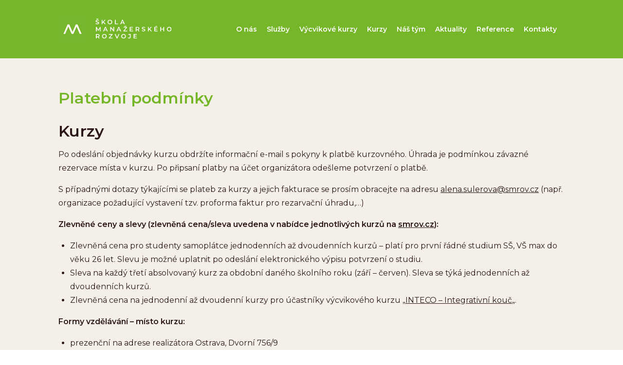

--- FILE ---
content_type: text/html; charset=UTF-8
request_url: https://smrov.cz/platebni-podminky/
body_size: 10598
content:
<!doctype html>
<html lang="cs">
  <head>
  <meta charset="utf-8">
  <meta http-equiv="x-ua-compatible" content="ie=edge">
  <meta name="viewport" content="width=device-width, initial-scale=1, shrink-to-fit=no">
      <meta name="theme-color" content="#76B72A">
    
  
  
  
  
  <!-- <meta property="og:image" content="" /> -->
  
  <title>Platební podmínky &#8211; Škola manažerského rozvoje </title>
<meta name='robots' content='max-image-preview:large' />
<link rel='dns-prefetch' href='//sylvienavarova.cz' />
<link rel='dns-prefetch' href='//fonts.googleapis.com' />
<link rel='stylesheet' id='wp-block-library-css' href='https://smrov.cz/wp/wp-includes/css/dist/block-library/style.min.css?ver=6.4.3' type='text/css' media='all' />
<style id='classic-theme-styles-inline-css' type='text/css'>
/*! This file is auto-generated */
.wp-block-button__link{color:#fff;background-color:#32373c;border-radius:9999px;box-shadow:none;text-decoration:none;padding:calc(.667em + 2px) calc(1.333em + 2px);font-size:1.125em}.wp-block-file__button{background:#32373c;color:#fff;text-decoration:none}
</style>
<style id='global-styles-inline-css' type='text/css'>
body{--wp--preset--color--black: #000000;--wp--preset--color--cyan-bluish-gray: #abb8c3;--wp--preset--color--white: #ffffff;--wp--preset--color--pale-pink: #f78da7;--wp--preset--color--vivid-red: #cf2e2e;--wp--preset--color--luminous-vivid-orange: #ff6900;--wp--preset--color--luminous-vivid-amber: #fcb900;--wp--preset--color--light-green-cyan: #7bdcb5;--wp--preset--color--vivid-green-cyan: #00d084;--wp--preset--color--pale-cyan-blue: #8ed1fc;--wp--preset--color--vivid-cyan-blue: #0693e3;--wp--preset--color--vivid-purple: #9b51e0;--wp--preset--gradient--vivid-cyan-blue-to-vivid-purple: linear-gradient(135deg,rgba(6,147,227,1) 0%,rgb(155,81,224) 100%);--wp--preset--gradient--light-green-cyan-to-vivid-green-cyan: linear-gradient(135deg,rgb(122,220,180) 0%,rgb(0,208,130) 100%);--wp--preset--gradient--luminous-vivid-amber-to-luminous-vivid-orange: linear-gradient(135deg,rgba(252,185,0,1) 0%,rgba(255,105,0,1) 100%);--wp--preset--gradient--luminous-vivid-orange-to-vivid-red: linear-gradient(135deg,rgba(255,105,0,1) 0%,rgb(207,46,46) 100%);--wp--preset--gradient--very-light-gray-to-cyan-bluish-gray: linear-gradient(135deg,rgb(238,238,238) 0%,rgb(169,184,195) 100%);--wp--preset--gradient--cool-to-warm-spectrum: linear-gradient(135deg,rgb(74,234,220) 0%,rgb(151,120,209) 20%,rgb(207,42,186) 40%,rgb(238,44,130) 60%,rgb(251,105,98) 80%,rgb(254,248,76) 100%);--wp--preset--gradient--blush-light-purple: linear-gradient(135deg,rgb(255,206,236) 0%,rgb(152,150,240) 100%);--wp--preset--gradient--blush-bordeaux: linear-gradient(135deg,rgb(254,205,165) 0%,rgb(254,45,45) 50%,rgb(107,0,62) 100%);--wp--preset--gradient--luminous-dusk: linear-gradient(135deg,rgb(255,203,112) 0%,rgb(199,81,192) 50%,rgb(65,88,208) 100%);--wp--preset--gradient--pale-ocean: linear-gradient(135deg,rgb(255,245,203) 0%,rgb(182,227,212) 50%,rgb(51,167,181) 100%);--wp--preset--gradient--electric-grass: linear-gradient(135deg,rgb(202,248,128) 0%,rgb(113,206,126) 100%);--wp--preset--gradient--midnight: linear-gradient(135deg,rgb(2,3,129) 0%,rgb(40,116,252) 100%);--wp--preset--font-size--small: 13px;--wp--preset--font-size--medium: 20px;--wp--preset--font-size--large: 36px;--wp--preset--font-size--x-large: 42px;--wp--preset--spacing--20: 0.44rem;--wp--preset--spacing--30: 0.67rem;--wp--preset--spacing--40: 1rem;--wp--preset--spacing--50: 1.5rem;--wp--preset--spacing--60: 2.25rem;--wp--preset--spacing--70: 3.38rem;--wp--preset--spacing--80: 5.06rem;--wp--preset--shadow--natural: 6px 6px 9px rgba(0, 0, 0, 0.2);--wp--preset--shadow--deep: 12px 12px 50px rgba(0, 0, 0, 0.4);--wp--preset--shadow--sharp: 6px 6px 0px rgba(0, 0, 0, 0.2);--wp--preset--shadow--outlined: 6px 6px 0px -3px rgba(255, 255, 255, 1), 6px 6px rgba(0, 0, 0, 1);--wp--preset--shadow--crisp: 6px 6px 0px rgba(0, 0, 0, 1);}:where(.is-layout-flex){gap: 0.5em;}:where(.is-layout-grid){gap: 0.5em;}body .is-layout-flow > .alignleft{float: left;margin-inline-start: 0;margin-inline-end: 2em;}body .is-layout-flow > .alignright{float: right;margin-inline-start: 2em;margin-inline-end: 0;}body .is-layout-flow > .aligncenter{margin-left: auto !important;margin-right: auto !important;}body .is-layout-constrained > .alignleft{float: left;margin-inline-start: 0;margin-inline-end: 2em;}body .is-layout-constrained > .alignright{float: right;margin-inline-start: 2em;margin-inline-end: 0;}body .is-layout-constrained > .aligncenter{margin-left: auto !important;margin-right: auto !important;}body .is-layout-constrained > :where(:not(.alignleft):not(.alignright):not(.alignfull)){max-width: var(--wp--style--global--content-size);margin-left: auto !important;margin-right: auto !important;}body .is-layout-constrained > .alignwide{max-width: var(--wp--style--global--wide-size);}body .is-layout-flex{display: flex;}body .is-layout-flex{flex-wrap: wrap;align-items: center;}body .is-layout-flex > *{margin: 0;}body .is-layout-grid{display: grid;}body .is-layout-grid > *{margin: 0;}:where(.wp-block-columns.is-layout-flex){gap: 2em;}:where(.wp-block-columns.is-layout-grid){gap: 2em;}:where(.wp-block-post-template.is-layout-flex){gap: 1.25em;}:where(.wp-block-post-template.is-layout-grid){gap: 1.25em;}.has-black-color{color: var(--wp--preset--color--black) !important;}.has-cyan-bluish-gray-color{color: var(--wp--preset--color--cyan-bluish-gray) !important;}.has-white-color{color: var(--wp--preset--color--white) !important;}.has-pale-pink-color{color: var(--wp--preset--color--pale-pink) !important;}.has-vivid-red-color{color: var(--wp--preset--color--vivid-red) !important;}.has-luminous-vivid-orange-color{color: var(--wp--preset--color--luminous-vivid-orange) !important;}.has-luminous-vivid-amber-color{color: var(--wp--preset--color--luminous-vivid-amber) !important;}.has-light-green-cyan-color{color: var(--wp--preset--color--light-green-cyan) !important;}.has-vivid-green-cyan-color{color: var(--wp--preset--color--vivid-green-cyan) !important;}.has-pale-cyan-blue-color{color: var(--wp--preset--color--pale-cyan-blue) !important;}.has-vivid-cyan-blue-color{color: var(--wp--preset--color--vivid-cyan-blue) !important;}.has-vivid-purple-color{color: var(--wp--preset--color--vivid-purple) !important;}.has-black-background-color{background-color: var(--wp--preset--color--black) !important;}.has-cyan-bluish-gray-background-color{background-color: var(--wp--preset--color--cyan-bluish-gray) !important;}.has-white-background-color{background-color: var(--wp--preset--color--white) !important;}.has-pale-pink-background-color{background-color: var(--wp--preset--color--pale-pink) !important;}.has-vivid-red-background-color{background-color: var(--wp--preset--color--vivid-red) !important;}.has-luminous-vivid-orange-background-color{background-color: var(--wp--preset--color--luminous-vivid-orange) !important;}.has-luminous-vivid-amber-background-color{background-color: var(--wp--preset--color--luminous-vivid-amber) !important;}.has-light-green-cyan-background-color{background-color: var(--wp--preset--color--light-green-cyan) !important;}.has-vivid-green-cyan-background-color{background-color: var(--wp--preset--color--vivid-green-cyan) !important;}.has-pale-cyan-blue-background-color{background-color: var(--wp--preset--color--pale-cyan-blue) !important;}.has-vivid-cyan-blue-background-color{background-color: var(--wp--preset--color--vivid-cyan-blue) !important;}.has-vivid-purple-background-color{background-color: var(--wp--preset--color--vivid-purple) !important;}.has-black-border-color{border-color: var(--wp--preset--color--black) !important;}.has-cyan-bluish-gray-border-color{border-color: var(--wp--preset--color--cyan-bluish-gray) !important;}.has-white-border-color{border-color: var(--wp--preset--color--white) !important;}.has-pale-pink-border-color{border-color: var(--wp--preset--color--pale-pink) !important;}.has-vivid-red-border-color{border-color: var(--wp--preset--color--vivid-red) !important;}.has-luminous-vivid-orange-border-color{border-color: var(--wp--preset--color--luminous-vivid-orange) !important;}.has-luminous-vivid-amber-border-color{border-color: var(--wp--preset--color--luminous-vivid-amber) !important;}.has-light-green-cyan-border-color{border-color: var(--wp--preset--color--light-green-cyan) !important;}.has-vivid-green-cyan-border-color{border-color: var(--wp--preset--color--vivid-green-cyan) !important;}.has-pale-cyan-blue-border-color{border-color: var(--wp--preset--color--pale-cyan-blue) !important;}.has-vivid-cyan-blue-border-color{border-color: var(--wp--preset--color--vivid-cyan-blue) !important;}.has-vivid-purple-border-color{border-color: var(--wp--preset--color--vivid-purple) !important;}.has-vivid-cyan-blue-to-vivid-purple-gradient-background{background: var(--wp--preset--gradient--vivid-cyan-blue-to-vivid-purple) !important;}.has-light-green-cyan-to-vivid-green-cyan-gradient-background{background: var(--wp--preset--gradient--light-green-cyan-to-vivid-green-cyan) !important;}.has-luminous-vivid-amber-to-luminous-vivid-orange-gradient-background{background: var(--wp--preset--gradient--luminous-vivid-amber-to-luminous-vivid-orange) !important;}.has-luminous-vivid-orange-to-vivid-red-gradient-background{background: var(--wp--preset--gradient--luminous-vivid-orange-to-vivid-red) !important;}.has-very-light-gray-to-cyan-bluish-gray-gradient-background{background: var(--wp--preset--gradient--very-light-gray-to-cyan-bluish-gray) !important;}.has-cool-to-warm-spectrum-gradient-background{background: var(--wp--preset--gradient--cool-to-warm-spectrum) !important;}.has-blush-light-purple-gradient-background{background: var(--wp--preset--gradient--blush-light-purple) !important;}.has-blush-bordeaux-gradient-background{background: var(--wp--preset--gradient--blush-bordeaux) !important;}.has-luminous-dusk-gradient-background{background: var(--wp--preset--gradient--luminous-dusk) !important;}.has-pale-ocean-gradient-background{background: var(--wp--preset--gradient--pale-ocean) !important;}.has-electric-grass-gradient-background{background: var(--wp--preset--gradient--electric-grass) !important;}.has-midnight-gradient-background{background: var(--wp--preset--gradient--midnight) !important;}.has-small-font-size{font-size: var(--wp--preset--font-size--small) !important;}.has-medium-font-size{font-size: var(--wp--preset--font-size--medium) !important;}.has-large-font-size{font-size: var(--wp--preset--font-size--large) !important;}.has-x-large-font-size{font-size: var(--wp--preset--font-size--x-large) !important;}
.wp-block-navigation a:where(:not(.wp-element-button)){color: inherit;}
:where(.wp-block-post-template.is-layout-flex){gap: 1.25em;}:where(.wp-block-post-template.is-layout-grid){gap: 1.25em;}
:where(.wp-block-columns.is-layout-flex){gap: 2em;}:where(.wp-block-columns.is-layout-grid){gap: 2em;}
.wp-block-pullquote{font-size: 1.5em;line-height: 1.6;}
</style>
<link rel='stylesheet' id='google-fonts-css' href='https://fonts.googleapis.com/css2?family=Montserrat%3Aital%2Cwght%400%2C400%3B0%2C600%3B1%2C400%3B1%2C600&#038;display=swap&#038;ver=6.4.3' type='text/css' media='all' />
<link rel='stylesheet' id='sage/main.css-css' href='https://sylvienavarova.cz/app/themes/smrov/dist/styles/main_28034f4f.css' type='text/css' media='all' />
<script type="text/javascript" src="https://smrov.cz/wp/wp-includes/js/jquery/jquery.min.js?ver=3.7.1" id="jquery-core-js"></script>
<script type="text/javascript" src="https://smrov.cz/wp/wp-includes/js/jquery/jquery-migrate.min.js?ver=3.4.1" id="jquery-migrate-js"></script>
<link rel="https://api.w.org/" href="https://smrov.cz/wp-json/" /><link rel="alternate" type="application/json" href="https://smrov.cz/wp-json/wp/v2/pages/1060" /><link rel="EditURI" type="application/rsd+xml" title="RSD" href="https://smrov.cz/wp/xmlrpc.php?rsd" />
<meta name="generator" content="WordPress 6.4.3" />
<link rel="canonical" href="https://smrov.cz/platebni-podminky/" />
<link rel='shortlink' href='https://smrov.cz/?p=1060' />
<link rel="alternate" type="application/json+oembed" href="https://smrov.cz/wp-json/oembed/1.0/embed?url=https%3A%2F%2Fsmrov.cz%2Fplatebni-podminky%2F" />
<link rel="alternate" type="text/xml+oembed" href="https://smrov.cz/wp-json/oembed/1.0/embed?url=https%3A%2F%2Fsmrov.cz%2Fplatebni-podminky%2F&#038;format=xml" />
<!-- OG TAGS -->
<meta property="og:site_name" content="Škola manažerského rozvoje">
<meta property="fb:admins" content="">
<meta property="og:title" content="Platební podmínky |  Škola manažerského rozvoje">
<meta property="og:description" content="Vzdělávání, koučování, mentoring, kariérové poradenství, supervize.">
<meta property="og:url" content="https://smrov.cz/platebni-podminky/">
<meta property="og:type" content="website"> 
<meta property="og:image" content="https://sylvienavarova.cz/app/uploads/sites/3/2021/11/smrov-og.jpg">
<!-- Google Tag Manager -->
<script>(function(w,d,s,l,i){w[l]=w[l]||[];w[l].push({'gtm.start':
new Date().getTime(),event:'gtm.js'});var f=d.getElementsByTagName(s)[0],
j=d.createElement(s),dl=l!='dataLayer'?'&l='+l:'';j.async=true;j.src=
'https://www.googletagmanager.com/gtm.js?id='+i+dl;f.parentNode.insertBefore(j,f);
})(window,document,'script','dataLayer','GTM-WWXSLBZW');</script>
<!-- End Google Tag Manager --><link rel="icon" href="https://sylvienavarova.cz/app/uploads/sites/3/2021/10/cropped-favicon-smrov-32x32.png" sizes="32x32" />
<link rel="icon" href="https://sylvienavarova.cz/app/uploads/sites/3/2021/10/cropped-favicon-smrov-192x192.png" sizes="192x192" />
<link rel="apple-touch-icon" href="https://sylvienavarova.cz/app/uploads/sites/3/2021/10/cropped-favicon-smrov-180x180.png" />
<meta name="msapplication-TileImage" content="https://sylvienavarova.cz/app/uploads/sites/3/2021/10/cropped-favicon-smrov-270x270.png" />
</head>

  <body class="page-template page-template-template-page template-page page page-id-1060 wp-custom-logo platebni-podminky app-data index-data singular-data page-data page-1060-data page-platebni-podminky-data template-page-data">
          <!-- Google Tag Manager (noscript) -->
<noscript><iframe src="https://www.googletagmanager.com/ns.html?id=GTM-WWXSLBZW"
height="0" width="0" style="display:none;visibility:hidden"></iframe></noscript>
<!-- End Google Tag Manager (noscript) -->    
    
    <header class="header js-header ">
  <div class="container">
    <div class="header__content">
      <a class="header__logo" href="https://smrov.cz/">
                  <img src="https://sylvienavarova.cz/app/uploads/sites/3/2021/10/logo-smr.svg" alt="Škola manažerského rozvoje ">
              </a>

      <nav class="header__nav">
                  <div class="menu-hlavni-menu-container"><ul id="menu-hlavni-menu" class="menu js-menu"><li id="menu-item-145" class="menu-item menu-item-type-post_type menu-item-object-page menu-item-145"><a href="https://smrov.cz/o-nas/">O nás</a></li>
<li id="menu-item-119" class="menu-item menu-item-type-post_type_archive menu-item-object-service menu-item-119"><a href="https://smrov.cz/sluzby/">Služby</a></li>
<li id="menu-item-313" class="menu-item menu-item-type-post_type menu-item-object-page menu-item-313"><a href="https://smrov.cz/vycvik/">Výcvikové kurzy</a></li>
<li id="menu-item-1472" class="menu-item menu-item-type-post_type menu-item-object-page menu-item-1472"><a href="https://smrov.cz/kurzy/">Kurzy</a></li>
<li id="menu-item-121" class="menu-item menu-item-type-post_type_archive menu-item-object-team_member menu-item-121"><a href="https://smrov.cz/nas-tym/">Náš tým</a></li>
<li id="menu-item-164" class="menu-item menu-item-type-post_type menu-item-object-page menu-item-164"><a href="https://smrov.cz/aktuality/">Aktuality</a></li>
<li id="menu-item-302" class="menu-item menu-item-type-post_type menu-item-object-page menu-item-302"><a href="https://smrov.cz/reference/">Reference</a></li>
<li id="menu-item-303" class="menu-item menu-item-type-post_type menu-item-object-page menu-item-303"><a href="https://smrov.cz/kontakty/">Kontakty</a></li>
</ul></div>
              </nav>

      <button class="menu-toggle js-menu-toggle" type="button" title="Menu" aria-controls="js-menu"><span class="menu-toggle__icon"></span></button>
    </div>
  </div>
</header>

    <div role="document">
      <main class="main">
               <section class="section section--beige-800">
      <div class="container">
                  <div class="page-header">
  <h1 class="page-title">Platební podmínky</h1>
</div>
        
        <div class="page-content">
          <h1 class="wp-block-heading">Kurzy</h1>



<p>Po odeslání objednávky kurzu obdržíte informační e-mail s pokyny k platbě kurzovného. Úhrada je podmínkou závazné rezervace místa v kurzu. Po připsaní platby na účet organizátora odešleme potvrzení o platbě.</p>



<p>S případnými dotazy týkajícími se plateb za kurzy a jejich fakturace se prosím obracejte na adresu <a href="mailto:alena.sulerova@smrov.cz">alena.sulerova@smrov.cz</a> (např. organizace požadující vystavení tzv. proforma faktur pro rezarvační úhradu,&#8230;)</p>



<p><strong>Zlevněné ceny a slevy (zlevněná cena/sleva uvedena v nabídce jednotlivých kurzů na&nbsp;<a href="https://smrov.cz/" data-type="URL" data-id="https://smrov.cz/" target="_blank" rel="noreferrer noopener">smrov.cz</a>):</strong></p>



<ul>
<li>Zlevněná cena pro studenty samoplátce jednodenních až dvoudenních kurzů – platí pro první řádné studium SŠ, VŠ max do věku 26 let. Slevu je možné uplatnit po odeslání elektronického výpisu potvrzení o studiu.</li>



<li>Sleva na každý třetí absolvovaný kurz za obdobní daného školního roku (září – červen). Sleva se týká jednodenních až dvoudenních kurzů.</li>



<li>Zlevněná cena na jednodenní až dvoudenní kurzy pro účastníky výcvikového kurzu „<a rel="noreferrer noopener" href="https://smrov.cz/kurz/inteco-integrativni-kouc/" target="_blank">INTECO – Integrativní kouč</a>„.</li>
</ul>



<p><strong>Formy vzdělávání &#8211; místo kurzu: </strong></p>



<ul>
<li>prezenční na adrese realizátora Ostrava, Dvorní 756/9</li>



<li>on-line &#8211; prostřednictvím platformy ZOOM &#8211; interaktivní práce vyžaduje samostatný počítač s kamerou a mikrofonem v soukromém prostoru bez pracovního vyrušení, přispívá k pohodě všech účastníků. Zapnutá kamera nahrazuje face to face komunikaci. </li>



<li>kombinovaná &#8211; <strong>On-line synchronní vzdělávací forma &#8211; kombinace videokonference s prezenční formou</strong> – prezenční účast pro klienty z&nbsp;okolí, klienti vzdálenější, v&nbsp;karanténě apod. se připojují prostřednictvím platformy ZOOM s využitím videokonferenčního systému Logitech Webkamera GROUP. Každý on-line klient má připravený vlastní počítač s mikrofonem a kamerou v soukromém prostoru bez pracovních vyrušení. Využití tohoto systému umožňuje zapojovat obě skupiny klientů rovnocenně, pracují dohromady, ve skupinách, ve dvojicích, kladou dotazy, zapojují se do diskuze – nahrazuje face to face účast.</li>
</ul>



<p>V případě nabídky kombinované formy vzdělávání proběhne prezenční forma v případě nadpolovičních většiny, min. 5 a více zájemců preferujícícho tuto formu. </p>



<p><strong>O realizaci kurzu</strong> v&nbsp;daném termínu rozhodujeme ve vazbě na obsazenosti kurzu (přijaté platby), nejpozději 14 – 21 dní předem (dle požadavků lektora). Současně Vám zašleme podrobnější informace ke kurzu (případně info s dobropisem a vratku platby). Rovněž Vás budeme U nabídky kombinované formy vzdělávání vás budeme informovat o způsobu realizace vzdělávání .</p>



<p><strong>Zrušení účast</strong>i s vystavením dobropisu a navrácením zaplacené částky je možné <strong>nejpozději 21 a více dnů před</strong> zahájením kurzu (1-2 denní kurzy). <strong>Zrušení účasti </strong>u výcvikových dlouhodobých kurzů po úhradě kauce již není možná a kauce propadá.</p>



<p>Účast na školení lze také po dohodě bezplatně&nbsp;odložit nebo&nbsp;převést na někoho jiného. Finanční vztahy mezi původním a náhradním účastníkem řeší výhradně původní účastník. </p>



<p>Manipulační poplatek za mimořádné platby je 100 Kč (např. při vrácení peněz).</p>



<p>Realizátorem kurzů je Škola manažerského rozvoje s.r.o., Dvorní 756/9, 708 00 Ostrava, IČ 64611876, neplátce DPH. Kontaktní osoba Ing. Alena Šuleřová, <a href="mailto:alena.sulerova@smrov.cz" data-type="URL">alena.sulerova@smrov.cz</a>, tel. 602 544 391.</p>



<p>Děkujeme.</p>



<p>Účinnost od 1. 1. 2025.</p>


        </div>
      </div>
    </section>
        </main>

          </div>
      
          
    <footer class="footer">

  <section class="section section--beige-800">
      <div class="container">
        <h2 class="section__title">Informace o službách, připravovaných kurzech a novinkách</h2>

        <p>Dostávejte informace o novinkách do své e-mailové schránky.</p>

        <div class="card card--with-shadow footer-newsletter-wrapper">
          <div class="forminator-ui forminator-custom-form forminator-custom-form-524   forminator_ajax" data-forminator-render="0" data-form="forminator-module-524" data-uid="697b71365062f"><br/></div><form
				id="forminator-module-524"
				class="forminator-ui forminator-custom-form forminator-custom-form-524   forminator_ajax"
				method="post"
				data-forminator-render="0"
				data-form-id="524"
				 data-color-option="default" data-design="none" data-grid="open" style="display: none;"
				data-uid="697b71365062f"
			><div role="alert" aria-live="polite" class="forminator-response-message forminator-error" aria-hidden="true"></div><div class="forminator-row"><div id="name-1" class="forminator-field-name forminator-col forminator-col-4 "><div class="forminator-field"><label for="forminator-field-name-1_697b71365062f" id="forminator-field-name-1_697b71365062f-label" class="forminator-label">Jméno a příjmení <span class="forminator-required">*</span></label><input type="text" name="name-1" value="" placeholder="Např. Jan Novák" id="forminator-field-name-1_697b71365062f" class="forminator-input forminator-name--field" aria-required="true" autocomplete="name" /></div></div><div id="email-1" class="forminator-field-email forminator-col forminator-col-4 "><div class="forminator-field"><label for="forminator-field-email-1_697b71365062f" id="forminator-field-email-1_697b71365062f-label" class="forminator-label">E-mail <span class="forminator-required">*</span></label><input type="email" name="email-1" value="" placeholder="Např. jan@novak.cz" id="forminator-field-email-1_697b71365062f" class="forminator-input forminator-email--field" data-required="true" aria-required="true" autocomplete="email" /></div></div><div id="consent-1" class="forminator-field-consent forminator-col forminator-col-4 "><div class="forminator-field"><label for="forminator-field-consent-1_697b71365062f" id="forminator-field-consent-1_697b71365062f-label" class="forminator-label">GDPR <span class="forminator-required">*</span></label><div class="forminator-checkbox__wrapper"><label id="forminator-field-consent-1_697b71365062f__label" class="forminator-checkbox forminator-consent" aria-labelledby="forminator-field-consent-1_697b71365062f-label" aria-hidden="true"><input type="checkbox" name="consent-1" id="forminator-field-consent-1_697b71365062f" value="checked" aria-labelledby="forminator-field-consent-1_697b71365062f-label" aria-describedby="forminator-field-consent-1_697b71365062f__description" data-required="true" aria-required="true" /><span class="forminator-checkbox-box" aria-hidden="true"></span></label><div id="forminator-field-consent-1_697b71365062f__description" class="forminator-checkbox__label forminator-consent__label"><p>Souhlasím se <a href="https://smrov.cz/gdpr/" target="_blank" rel="noopener">zpracováním osobních údajů</a>.</p></div></div></div></div></div><input type="hidden" name="referer_url" value="" /><div class="forminator-row forminator-row-last"><div class="forminator-col"><div class="forminator-field"><button class="forminator-button forminator-button-submit button button--small button--primary">Odeslat</button></div></div></div><input type="hidden" id="forminator_nonce" name="forminator_nonce" value="9a9a8f5661" /><input type="hidden" name="_wp_http_referer" value="/platebni-podminky/" /><input type="hidden" name="form_id" value="524"><input type="hidden" name="page_id" value="1060"><input type="hidden" name="form_type" value="default"><input type="hidden" name="current_url" value="https://smrov.cz/platebni-podminky/"><input type="hidden" name="render_id" value="0"><input type="hidden" name="action" value="forminator_submit_form_custom-forms"><label for="input_4" class="forminator-hidden" aria-hidden="true">Toto pole prosím nevyplňujte. <input id="input_4" type="text" name="input_4" value="" autocomplete="off"></label></form>
        </div>
      </div>
    </section>
    
      
     
      
<div class="router">

    <div class="route" style="background-image: url('https://sylvienavarova.cz/app/uploads/sites/3/2021/10/beautiful_wide_shot_pink_sakura_flowers_cherry_blossoms_clear_sky-1.jpg'); position: relative;">
      <div
        class="route__overlay"
        style="background-color: rgba(57, 115, 184, 1); position: absolute; top: 0; right: 0; bottom: 0; left: 0; opacity: 0.8;"
      ></div>

      <div class="route__body" style="position: relative;">
        <a
          class="route__logo-link"
          href="https://cepsys.cz/"
          target="_blank"
        >
          <img class="route__logo" src="https://sylvienavarova.cz/app/uploads/sites/3/2021/10/logo-cepsys-white.svg" alt="logo-cepsys-white" />
        </a>

        <p>Odborné psychologické poradenství pro jednotlivce, rodiny a páry<br />
Vzdělávání pomáhajících profesionálů a supervize</p>

        <a
          class="button"
          style="background-color: rgba(57, 115, 184, 1)"
          href="https://cepsys.cz/"
          target="_blank"
        >
          Přejít na Centrum psychlogických služeb        </a>
      </div>
    </div>
      <div class="route" style="background-image: url('https://sylvienavarova.cz/app/uploads/sites/3/2021/10/cards.jpg'); position: relative;">
      <div
        class="route__overlay"
        style="background-color: rgba(239, 129, 98, 1); position: absolute; top: 0; right: 0; bottom: 0; left: 0; opacity: 0.8;"
      ></div>

      <div class="route__body" style="position: relative;">
        <a
          class="route__logo-link"
          href="https://sylvienavarova.cz/"
          target="_blank"
        >
          <img class="route__logo" src="https://sylvienavarova.cz/app/uploads/sites/3/2021/10/logo-sylvie-navarova-white.svg" alt="logo-sylvie-navarova-white" />
        </a>

        <p>E-shop s koučovacími kartami<br />
Osobní stránky PhDr. Sylvie Navarové</p>

        <a
          class="button"
          style="background-color: rgba(239, 129, 98, 1)"
          href="https://sylvienavarova.cz/"
          target="_blank"
        >
          Přejít na Sylvie Navarová        </a>
      </div>
    </div>
  
</div>

      
  <div class="footer__wrapper">
    <div class="container full-width">
      <div class="footer__content">
        <div class="footer__widgets">
                                    <div class="footer__widget">
                <section class="widget block-2 widget_block">
<h2 class="wp-block-heading">Škola manažerského rozvoje s.r.o.</h2>
</section><section class="widget block-3 widget_block">
<ul><li>Dvorní 756/9</li><li>708 00 Ostrava - Poruba</li></ul>
</section><section class="widget block-4 widget_block">
<ul><li>IČ: 64611876, neplátce DPH</li></ul>
</section>              </div>
                                                <div class="footer__widget">
                <section class="widget block-5 widget_block">
<h2 class="wp-block-heading">Kontakty</h2>
</section><section class="widget block-6 widget_block">
<a class="contact-link contact-link--has-icon contact-link--phone" href="tel:+420605214849
">
  +420 <strong>605 214 849</strong>
</a>

</section><section class="widget block-7 widget_block">
<a class="contact-link contact-link--has-icon contact-link--email" href="mailto:sylvie.navarova@smrov.cz
">
  <strong>sylvie.navarova@smrov.cz</strong>
</a>

</section>              </div>
                                                <div class="footer__widget">
                <section class="widget block-9 widget_block">
<h2 class="wp-block-heading">Sociální sítě</h2>
</section><section class="widget block-10 widget_block">
<div class="wp-block-group footer__social-network-links is-layout-flow wp-block-group-is-layout-flow"><div class="wp-block-group__inner-container">
<a
    class="social-network-link social-network-link--facebook"
    href="https://www.facebook.com/skolamanazerskehorozvoje"
    title="Facebook Škola manažerského rozvoje"
    target="_blank"
    rel="noopener noreferrer"
>
    Facebook Škola manažerského rozvoje</a>




<a
    class="social-network-link social-network-link--instagram"
    href="https://www.instagram.com/skola_manazerskeho_rozvoje"
    title="Instagram ŠMR"
    target="_blank"
    rel="noopener noreferrer"
>
    Instagram ŠMR</a>




<a
    class="social-network-link social-network-link--linkedin"
    href="https://www.linkedin.com/company/ceteras-profi---centrum-terapeutick%C3%BDch-slu%C5%BEeb/"
    title="LinkedIn Škola manažerského rozvoje"
    target="_blank"
    rel="noopener noreferrer"
>
    LinkedIn Škola manažerského rozvoje</a>

</div></div>
</section>              </div>
                              </div>

        <div class="footer__bottom">
          <section class="widget block-11 widget_block widget_text">
<p>Copyright © 2021 Škola manažerského rozvoje s.r.o.</p>
</section>
                      <div class="menu-odkazy-v-paticce-container"><ul id="menu-odkazy-v-paticce" class="footer__links"><li id="menu-item-133" class="menu-item menu-item-type-post_type menu-item-object-page menu-item-133"><a href="https://smrov.cz/gdpr/">GDPR</a></li>
</ul></div>
                  </div>
      </div>
    </div>
  </div>
</footer>

    <link rel='stylesheet' id='forminator-module-css-524-css' href='https://sylvienavarova.cz/app/uploads/sites/3/forminator/524_52091df8a8264e475dd23af4bb2d3c8b/css/style-524.css?ver=1674682861' type='text/css' media='all' />
<link rel='stylesheet' id='forminator-icons-css' href='https://sylvienavarova.cz/app/plugins/forminator/assets/forminator-ui/css/forminator-icons.min.css?ver=1.48.2' type='text/css' media='all' />
<link rel='stylesheet' id='forminator-utilities-css' href='https://sylvienavarova.cz/app/plugins/forminator/assets/forminator-ui/css/src/forminator-utilities.min.css?ver=1.48.2' type='text/css' media='all' />
<link rel='stylesheet' id='forminator-grid-default-css' href='https://sylvienavarova.cz/app/plugins/forminator/assets/forminator-ui/css/src/grid/forminator-grid.open.min.css?ver=1.48.2' type='text/css' media='all' />
<link rel='stylesheet' id='buttons-css' href='https://smrov.cz/wp/wp-includes/css/buttons.min.css?ver=6.4.3' type='text/css' media='all' />
<script type="text/javascript" src="https://sylvienavarova.cz/app/themes/smrov/dist/scripts/main_28034f4f.js" id="sage/main.js-js"></script>
<script type="text/javascript" src="https://sylvienavarova.cz/app/plugins/forminator/assets/js/library/jquery.validate.min.js?ver=1.48.2" id="forminator-jquery-validate-js"></script>
<script type="text/javascript" src="https://sylvienavarova.cz/app/plugins/forminator/assets/forminator-ui/js/forminator-form.min.js?ver=1.48.2" id="forminator-form-js"></script>
<script type="text/javascript" id="forminator-front-scripts-js-extra">
/* <![CDATA[ */
var ForminatorFront = {"ajaxUrl":"https:\/\/smrov.cz\/wp\/wp-admin\/admin-ajax.php","cform":{"processing":"Odes\u00edl\u00e1n\u00ed formul\u00e1\u0159e, \u010dekejte pros\u00edm","error":"P\u0159i zpracov\u00e1n\u00ed formul\u00e1\u0159e do\u0161lo k chyb\u011b. Pros\u00edm zkuste to znovu","upload_error":"P\u0159i zpracov\u00e1n\u00ed formul\u00e1\u0159e do\u0161lo k chyb\u011b p\u0159i nahr\u00e1v\u00e1n\u00ed. Pros\u00edm zkuste to znovu","pagination_prev":"P\u0159edchoz\u00ed","pagination_next":"dal\u0161\u00ed","pagination_go":"P\u0159edlo\u017eit","gateway":{"processing":"Prob\u00edh\u00e1 zpracov\u00e1n\u00ed platby, po\u010dkejte pros\u00edm","paid":"\u00dasp\u011bch! Platba potvrzena. Odesl\u00e1n\u00ed formul\u00e1\u0159e, \u010dekejte pros\u00edm","error":"Chyba! P\u0159i ov\u011b\u0159ov\u00e1n\u00ed platby se n\u011bco pokazilo"},"captcha_error":"Neplatn\u00e1 CAPTCHA","no_file_chosen":"Nen\u00ed zvolen\u00fd \u017e\u00e1dn\u00fd soubor","intlTelInput_utils_script":"https:\/\/sylvienavarova.cz\/app\/plugins\/forminator\/assets\/js\/library\/intlTelInputUtils.js","process_error":"Pros\u00edm zkuste to znovu","payment_failed":"Payment failed. Please try again.","payment_cancelled":"Payment was cancelled"},"poll":{"processing":"Odes\u00edl\u00e1n\u00ed hlasu, \u010dekejte pros\u00edm","error":"P\u0159i ukl\u00e1d\u00e1n\u00ed hlasov\u00e1n\u00ed do\u0161lo k chyb\u011b. Pros\u00edm zkuste to znovu"},"quiz":{"view_results":"zobrazit v\u00fdsledky"},"select2":{"load_more":"Na\u010d\u00edt\u00e1n\u00ed dal\u0161\u00edch v\u00fdsledk\u016f\u2026","no_result_found":"Nebyly nalezeny \u017e\u00e1dn\u00e9 v\u00fdsledky","searching":"Hled\u00e1m\u2026","loaded_error":"V\u00fdsledky nelze na\u010d\u00edst."}};
/* ]]> */
</script>
<script type="text/javascript" src="https://sylvienavarova.cz/app/plugins/forminator/build/front/front.multi.min.js?ver=1.48.2" id="forminator-front-scripts-js"></script>

  
  <!-- Google tag (gtag.js) -->
  <script async src="https://www.googletagmanager.com/gtag/js?id=AW-999828196"></script>
  <script>
    window.dataLayer = window.dataLayer || [];

    function gtag() {
      dataLayer.push(arguments);
    }
    gtag('js', new Date());
    gtag('config', "AW-999828196");
  </script>

  <script type="text/javascript">
    (function($) {
      function gtag_report_conversion(url) {
        var callback = function() {
          if (typeof(url) != 'undefined') {
            window.location = url;
          }
        };
        gtag('event', 'conversion', {
          'send_to': 'AW-999828196/uJX7CNja6Y8YEOTV4NwD',
          'event_callback': callback
        });
        return false;
      }

      $(document).on('forminator:form:submit:success', function(formData) {

        var form_id = $(formData.target).find('input[name="form_id"]').val();

        if (form_id == 522) { // Form in smrov.cz
          // Do something here...
        }

        if (typeof window['gtag'] == 'function') {
          gtag_report_conversion();
        } else {
          console.log('Google Analytics not detected. Aborted sending event...');
        }
      });
    })(jQuery);
  </script>

<script type="text/javascript">jQuery(function() {jQuery.ajax({url: 'https://smrov.cz/wp/wp-admin/admin-ajax.php',type: "POST",data: {action: "forminator_get_nonce",form_id: "524",},success: function (response) {jQuery('#forminator-module-524 #forminator_nonce').val( response.data );}});})</script>		<script type="text/javascript">
			jQuery(function () {
				window.Forminator_Cform_Paginations = window.Forminator_Cform_Paginations || [];
								window.Forminator_Cform_Paginations[524] =
						{"has-pagination":false,"pagination-header-design":"show","pagination-header":"nav","last-steps":"Dokon\u010dit","last-previous":"P\u0159edchoz\u00ed","pagination-labels":"default","has-paypal":false,"progress-bar-type":"progress","page-number-text":"Page %1$s of %2$s"};

				var runForminatorFront = function () {
					jQuery('#forminator-module-524[data-forminator-render="0"]')
						.forminatorFront({"form_type":"custom-form","inline_validation":true,"print_value":false,"rules":"\"name-1\": \"required\",\"name-1\": \"trim\",\"email-1\": {\n\"required\": true,\"emailWP\": true,},\n\"consent-1\":{\"required\":true},","messages":"\"name-1\": \"Zadejte pros\u00edm Va\u0161e cel\u00e9 jm\u00e9no.\",\n\"email-1\": {\n\"required\": \"Toto pole je povinn\u00e9. Zadejte platn\u00fd e-mail.\",\n\"emailWP\": \"Toto nen&iacute; platn&yacute; e-mail.\",\n\"email\": \"Toto nen&iacute; platn&yacute; e-mail.\",\n},\n\"consent-1\": {\"required\":\"Pro odesl\u00e1n\u00ed formul\u00e1\u0159e mus\u00edte souhlasit se zpracov\u00e1n\u00edm osobn\u00edch \u00fadaj\u016f.\"},\n","conditions":{"fields":[],"relations":{"name-1":[],"email-1":[],"consent-1":[],"submit":[]}},"calendar":"{\"days\":[\"Ne\",\"Mo\",\"Tu\",\"My\",\"\\u010ct\",\"Fr.\",\"Sa\"],\"months\":[\"Jan\",\"\\u00danora\",\"Mar\",\"Dubna\",\"Sm\\u011bt\",\"\\u010cerven\",\"Jul\",\"Srpen\",\"Z\\u00e1\\u0159\\u00ed\",\"\\u0158\\u00edjna\",\"listopad\",\"Prosinec\"]}","paypal_config":{"live_id":"","sandbox_id":"","redirect_url":"https:\/\/smrov.cz\/platebni-podminky","form_id":524},"forminator_fields":["address","calculation","captcha","consent","currency","custom","date","email","gdprcheckbox","group","hidden","html","checkbox","name","number","page-break","password","paypal","phone","postdata","radio","rating","section","select","slider","stripe-ocs","stripe","text","textarea","time","upload","url"],"general_messages":{"calculation_error":"Pole se nepoda\u0159ilo vypo\u010d\u00edtat.","payment_require_ssl_error":"K odesl\u00e1n\u00ed tohoto formul\u00e1\u0159e je vy\u017eadov\u00e1no SSL, zkontrolujte pros\u00edm svou URL.","payment_require_amount_error":"\u010c\u00e1stka PayPal mus\u00ed b\u00fdt v\u011bt\u0161\u00ed ne\u017e 0.","form_has_error":"P\u0159ed odesl\u00e1n\u00edm pros\u00edm opravte chyby."},"payment_require_ssl":false,"has_loader":true,"loader_label":"Odes\u00edl\u00e1n\u00ed ...","calcs_memoize_time":300,"is_reset_enabled":true,"has_stripe":false,"has_paypal":false,"submit_button_class":"button button--small button--primary"});
				}

				if (window.elementorFrontend) {
					if (typeof elementorFrontend.hooks !== "undefined") {
						elementorFrontend.hooks.addAction('frontend/element_ready/global', function () {
							runForminatorFront();
						});
					}
				} else {
					runForminatorFront();
				}

										if (typeof ForminatorValidationErrors !== 'undefined') {
					var forminatorFrontSubmit = jQuery(ForminatorValidationErrors.selector).data('forminatorFrontSubmit');
					if (typeof forminatorFrontSubmit !== 'undefined') {
						forminatorFrontSubmit.show_messages(ForminatorValidationErrors.errors);
					}
				}
				if (typeof ForminatorFormHider !== 'undefined') {
					var forminatorFront = jQuery(ForminatorFormHider.selector).data('forminatorFront');
					if (typeof forminatorFront !== 'undefined') {
						jQuery(forminatorFront.forminator_selector).find('.forminator-row').hide();
						jQuery(forminatorFront.forminator_selector).find('.forminator-pagination-steps').hide();
						jQuery(forminatorFront.forminator_selector).find('.forminator-pagination-footer').hide();
					}
				}
			});
		</script>
		  </body>
</html>


--- FILE ---
content_type: text/css
request_url: https://sylvienavarova.cz/app/themes/smrov/dist/styles/main_28034f4f.css
body_size: 13730
content:
/*! normalize.css v8.0.1 | MIT License | github.com/necolas/normalize.css */html{line-height:1.15;-webkit-text-size-adjust:100%}body{margin:0}main{display:block}h1{font-size:2em;margin:.67em 0}hr{box-sizing:content-box;height:0;overflow:visible}pre{font-family:monospace,monospace;font-size:1em}a{background-color:transparent}abbr[title]{border-bottom:none;text-decoration:underline;text-decoration:underline dotted}b,strong{font-weight:bolder}code,kbd,samp{font-family:monospace,monospace;font-size:1em}small{font-size:80%}sub,sup{font-size:75%;line-height:0;position:relative;vertical-align:baseline}sub{bottom:-.25em}sup{top:-.5em}img{border-style:none}button,input,optgroup,select,textarea{font-family:inherit;font-size:100%;line-height:1.15;margin:0}button,input{overflow:visible}button,select{text-transform:none}[type=button],[type=reset],[type=submit],button{-webkit-appearance:button}[type=button]::-moz-focus-inner,[type=reset]::-moz-focus-inner,[type=submit]::-moz-focus-inner,button::-moz-focus-inner{border-style:none;padding:0}[type=button]:-moz-focusring,[type=reset]:-moz-focusring,[type=submit]:-moz-focusring,button:-moz-focusring{outline:1px dotted ButtonText}fieldset{padding:.35em .75em .625em}legend{box-sizing:border-box;color:inherit;display:table;max-width:100%;padding:0;white-space:normal}progress{vertical-align:baseline}textarea{overflow:auto}[type=checkbox],[type=radio]{box-sizing:border-box;padding:0}[type=number]::-webkit-inner-spin-button,[type=number]::-webkit-outer-spin-button{height:auto}[type=search]{-webkit-appearance:textfield;outline-offset:-2px}[type=search]::-webkit-search-decoration{-webkit-appearance:none}::-webkit-file-upload-button{-webkit-appearance:button;font:inherit}details{display:block}summary{display:list-item}[hidden],template{display:none}.container{flex-grow:1;margin:0 auto;position:relative;width:auto}.container.is-fluid{max-width:none!important;padding-left:32px;padding-right:32px;width:100%}@media screen and (min-width:1024px){.container{max-width:960px}}@media screen and (max-width:1215px){.container.is-widescreen:not(.is-max-desktop){max-width:1040px}}@media screen and (max-width:1407px){.container.is-fullhd:not(.is-max-desktop):not(.is-max-widescreen){max-width:1040px}}@media screen and (min-width:1216px){.container:not(.is-max-desktop){max-width:1040px}}@media screen and (min-width:1408px){.container:not(.is-max-desktop):not(.is-max-widescreen){max-width:1040px}}*{box-sizing:border-box}body{font-family:Montserrat,sans-serif}h1,h2,h3,h4,h5,h6,ol,p,ul{margin:0;padding:0;color:#2d1619}h1,h2,h3,h4,h5,h6{font-weight:600}ol,p,ul{line-height:1.75}b,strong{font-weight:600}hr{border:0;height:1px;background:#d7caae}.text-lead{font-size:1.3125rem}.container{padding:0 1rem;width:100%}@media screen and (min-width:1024px){.container{width:100%;padding:0}}.header{position:static;width:100%;padding:1rem 0;top:0;left:0;right:0;background:#76b72a;transition:transform .3s,background-color .2s,box-shadow .2s;z-index:100}@media screen and (min-width:1024px){.header{padding:2rem 0}}.header--front-page{position:absolute;background-color:transparent}.header--hidden{transform:translate3d(0,-6rem,0)}.header--fixed{position:fixed;top:0;right:0;left:0}.header--front-page.header--fixed,.header--front-page.header-menu--opened{background-color:#76b72a;box-shadow:0 4px 16px rgba(45,22,25,.15)}.header--front-page.header--fixed.header--hidden,.header--front-page.header-menu--opened.header--hidden{box-shadow:none}.header--hidden:after{content:"";height:6rem;width:100%;position:fixed;top:6rem;right:0;left:0}.header--hidden:hover{transform:translateZ(0);box-shadow:0 4px 16px rgba(45,22,25,.15)}.header__content{display:grid;column-gap:1rem;align-items:center;justify-items:start;grid-auto-flow:column;grid-template-columns:1fr auto auto;grid-template-rows:1fr auto}@media screen and (min-width:1024px){.header__content{justify-content:stretch;grid-template-columns:1fr auto auto;grid-template-rows:1fr}}.header-menu--opened .header__content{row-gap:1rem}.header__logo{display:grid;max-width:15rem;max-height:2.75rem;color:inherit;text-decoration:none;grid-column-start:1;grid-column-end:1}.header__logo img{max-width:100%;max-height:2.75rem;line-height:0}@media print,screen and (min-width:769px){.header__logo{max-width:22rem;max-height:3.5rem}.header__logo img{max-width:100%;max-height:3.5rem}}.footer{border-top:1px solid #e4dac4}.footer h2{margin-bottom:1rem;font-size:1.3125rem;letter-spacing:-1px}.footer ul{list-style:none}.footer__wrapper{display:grid;gap:2rem;padding:3rem 0;background-color:#efe9dd;border-top:1px solid #e4dac4}@media screen and (min-width:1024px){.footer__wrapper{padding:4rem 0}}.footer__content,.footer__widgets{display:grid;gap:2rem;width:100%}@media screen and (min-width:1024px){.footer__widgets{grid-auto-flow:column;justify-content:stretch}}.footer__bottom{display:grid;justify-content:start;justify-items:start;gap:.5rem}@media screen and (min-width:1024px){.footer__bottom{grid-auto-flow:column;gap:2rem}}.footer__links{display:grid;grid-auto-flow:column;gap:1rem}.footer__links .menu-item a{color:inherit;font-weight:400;text-decoration:underline}.footer__social-network-links .wp-block-group__inner-container{display:grid;gap:1rem;grid-auto-flow:column;justify-content:start}.footer-newsletter-wrapper{margin-top:2rem;border:2px solid #e1e8f0}.footer-newsletter-wrapper .forminator-ui{display:grid;justify-items:stretch;row-gap:1rem}@media screen and (min-width:1024px){.footer-newsletter-wrapper .forminator-ui{grid-template-columns:4fr auto;grid-auto-flow:column;row-gap:0}}.footer-newsletter-wrapper .forminator-response-message{margin-bottom:1rem}@media screen and (min-width:1024px){.footer-newsletter-wrapper .forminator-response-message{grid-column:1/3;grid-row:1/1}}.footer-newsletter-wrapper .forminator-response-message:empty{display:none}.footer-newsletter-wrapper .forminator-row{display:grid!important;margin:0!important;gap:1rem}@media screen and (min-width:1024px){.footer-newsletter-wrapper .forminator-row{grid-column:1/2;grid-row:2/2}}.footer-newsletter-wrapper .forminator-row-last{align-items:end}@media screen and (min-width:1024px){.footer-newsletter-wrapper .forminator-row-last{grid-column:2/3;grid-row:2/2}}.footer-newsletter-wrapper .forminator-col{margin:0!important;padding:0!important}.footer-newsletter-wrapper .forminator-checkbox{margin-top:1rem}.hero{position:relative;padding:6rem 0;background-color:#76b72a;background-position:50%;background-repeat:none;background-size:cover}.hero--full-height,.hero--full-height .container,.hero--full-height .hero__body{min-height:100vh}.hero--half-height,.hero--half-height .container,.hero--half-height .hero__body{min-height:50vh}.hero--full-height,.hero--half-height{padding:0}.hero__overlay{position:absolute;top:0;right:0;bottom:0;left:0}.hero__body{display:grid;gap:1rem;min-height:100vh;align-content:end;padding-bottom:2rem}@media print,screen and (min-width:769px){.hero__body{align-content:center;gap:2rem;padding-bottom:0}}.hero__title{max-width:40rem;color:#fff;font-size:1.5rem;letter-spacing:-2%;line-height:1.25}@media print,screen and (min-width:769px){.hero__title{font-size:2.5rem}}@media screen and (min-width:1408px){.hero__title{font-size:3rem}}.hero__text{max-width:40rem}.hero__text p{color:#fff;line-height:1.5;font-size:.875rem}@media print,screen and (min-width:769px){.hero__text p{font-size:1.3125rem}}.hero__buttons{display:flex;flex-wrap:wrap;justify-content:start;align-items:center;grid-auto-flow:column;row-gap:2rem;column-gap:1rem}@media print,screen and (min-width:769px){.hero__buttons{display:grid}}.hero__partner-logo{margin-top:2rem}@media print,screen and (min-width:769px){.hero__partner-logo{margin-top:0;margin-left:2rem}}.hero__signature{display:grid;gap:.5rem}@media print,screen and (min-width:769px){.hero__signature{position:absolute;right:1rem;bottom:6rem}}.hero__signature-image{max-width:215px;height:auto}.hero__signature-text{color:#fff}.section{width:100%;padding:3rem 0}@media screen and (min-width:1024px){.section{padding:4rem 0}}.section--primary{background-color:#76b72a}.section--primary h1,.section--primary h2,.section--primary h3,.section--primary h4,.section--primary h5,.section--primary h6,.section--primary ol,.section--primary p,.section--primary ul{color:#fff}.section--white{background-color:#fff}.section--beige-800{background-color:#f4f0e7}.section--beige-800 .card{background-color:#fff}.section--beige-900{background-color:#faf8f4}.section--beige-900 .card{background-color:#fff}.section__header{display:grid;gap:1rem;align-items:center;justify-content:start;margin-bottom:2rem}@media screen and (min-width:1024px){.section__header{gap:2rem;grid-auto-flow:column}}.section__title{margin-bottom:2rem;color:#76b72a;font-size:1.75rem}.section__content{display:grid;gap:2rem;justify-items:center}.vertical-center .wp-block-column{display:grid;align-content:center}.page-title{margin-bottom:2rem;color:#76b72a;font-size:2rem}.page-title--white{color:#fff}.page-title--large{font-size:3.5rem;letter-spacing:-1px}.page-content h1:not(.card__title):not(.page-title):not(.page-title--large),.page-content h2:not(.card__title):not(.page-title):not(.page-title--large),.page-content h3:not(.card__title):not(.page-title):not(.page-title--large),.page-content h4:not(.card__title):not(.page-title):not(.page-title--large),.page-content h5:not(.card__title):not(.page-title):not(.page-title--large),.page-content h6:not(.card__title):not(.page-title):not(.page-title--large){margin-top:2rem;margin-bottom:1rem}.page-content h1:first-child,.page-content h2:first-child,.page-content h3:first-child,.page-content h4:first-child,.page-content h5:first-child,.page-content h6:first-child{margin-top:0}.page-content .section h1:not(.card__title):not(.page-title):not(.page-title--large),.page-content .section h2:not(.card__title):not(.page-title):not(.page-title--large),.page-content .section h3:not(.card__title):not(.page-title):not(.page-title--large){color:#76b72a}.page-content .heading--text-color{color:#2d1619!important}.page-content a:not(.button){color:inherit}.page-content .card__title a{color:#2d1619}.page-content ol,.page-content p,.page-content ul{margin-bottom:1rem;line-height:1.75}.page-content ol,.page-content ul{padding-left:1.5rem}.page-content ol.blocks-gallery-grid,.page-content ul.blocks-gallery-grid{padding-left:0}.page-content table{border:1px solid #e3c5c9;line-height:1.5}.page-content table td,.page-content table th{padding:.5rem;border:1px solid #e3c5c9;vertical-align:top}.post-header{display:grid;gap:.25rem;margin-bottom:3rem}.post-date{color:#76b72a;font-size:.875rem;line-height:1.75}.post-title{margin-bottom:2rem;color:#76b72a;font-size:1.75rem}.post-title a{color:inherit;text-decoration:none}.post-title--single{color:#2d1619;font-size:2rem}.post-wrapper{display:grid;align-items:start;justify-content:start}@media print,screen and (min-width:769px){.post-wrapper{grid-auto-flow:column;gap:2rem}}.post-share{display:grid;grid-auto-flow:column;align-items:center;justify-content:start;grid-row-start:2}@media print,screen and (min-width:769px){.post-share{grid-auto-flow:row;grid-row-start:1;position:sticky;top:8rem;bottom:0}}.post-share__title{text-transform:uppercase;font-size:.875rem}.post-share__links{display:grid;justify-content:center;list-style:none;grid-auto-flow:column}@media print,screen and (min-width:769px){.post-share__links{grid-auto-flow:row}}.post-share__links a{display:inline-block;padding:.5rem;line-height:0}.post-content{display:block;max-width:50rem}.post-content h1:not(.card__title):not(.page-title):not(.page-title--large),.post-content h2:not(.card__title):not(.page-title):not(.page-title--large),.post-content h3:not(.card__title):not(.page-title):not(.page-title--large),.post-content h4:not(.card__title):not(.page-title):not(.page-title--large),.post-content h5:not(.card__title):not(.page-title):not(.page-title--large),.post-content h6:not(.card__title):not(.page-title):not(.page-title--large){margin-top:2rem;margin-bottom:1rem}.post-content h1:first-child,.post-content h2:first-child,.post-content h3:first-child,.post-content h4:first-child,.post-content h5:first-child,.post-content h6:first-child{margin-top:0}.post-content .section h1:not(.card__title):not(.page-title):not(.page-title--large),.post-content .section h2:not(.card__title):not(.page-title):not(.page-title--large),.post-content .section h3:not(.card__title):not(.page-title):not(.page-title--large){color:#76b72a}.post-content .heading--text-color{color:#2d1619!important}.post-content a:not(.button){color:inherit}.post-content .card__title a{color:#2d1619}.post-content ol,.post-content p,.post-content ul{margin-bottom:1rem;line-height:1.75}.post-content ol,.post-content ul{padding-left:1.5rem}.post-content ol.blocks-gallery-grid,.post-content ul.blocks-gallery-grid{padding-left:0}.post-content table{border:1px solid #e3c5c9;line-height:1.5}.post-content table td,.post-content table th{padding:.5rem;border:1px solid #e3c5c9;vertical-align:top}.grid,.grid-wp-block-group .wp-block-group__inner-container{display:grid;gap:2rem}@media screen and (min-width:1024px){.grid,.grid-wp-block-group .wp-block-group__inner-container{grid-template-columns:repeat(3,1fr)}}.grid--1{grid-template-columns:repeat(1,1fr)}.grid--1,.grid--2{width:100%;align-items:center}.grid--2{grid-template-columns:repeat(2,1fr)}.grid--3{grid-template-columns:repeat(3,1fr)}.grid--3,.grid--4{width:100%;align-items:center}.grid--4{grid-template-columns:repeat(4,1fr)}.grid--5{grid-template-columns:repeat(5,1fr)}.grid--5,.grid--6{width:100%;align-items:center}.grid--6{grid-template-columns:repeat(6,1fr)}.grid--7{grid-template-columns:repeat(7,1fr)}.grid--7,.grid--8{width:100%;align-items:center}.grid--8{grid-template-columns:repeat(8,1fr)}.grid--9{grid-template-columns:repeat(9,1fr)}.grid--9,.grid--10{width:100%;align-items:center}.grid--10{grid-template-columns:repeat(10,1fr)}.grid--11{grid-template-columns:repeat(11,1fr);align-items:center}.grid--11,.grid--full{width:100%}.gap-4{display:grid;gap:1rem}@media (min-width:600px){.gap-4{display:flex;gap:0}}body#tinymce{margin:12px!important}.back-link{display:inline-block;padding-left:2rem;justify-self:start;position:relative;gap:.5rem;grid-auto-flow:column;align-items:center;justify-content:start;color:inherit;font-weight:600;text-decoration:none}.back-link:after{transition:all .2s cubic-bezier(.8,0,0,.8);content:"";position:absolute;top:50%;left:0;width:1.5rem;height:1.5rem;background-image:url([data-uri]);background-size:cover;transform:translateY(-50%) rotate(180deg)}.back-link:focus:after,.back-link:hover:after{transform:translate(-.5rem,-50%) rotate(180deg)}.button{display:inline-block;padding:1rem 2rem;background-color:#76b72a;border:2px solid transparent;color:#fff;cursor:pointer;font-weight:600;line-height:1;text-align:center;text-decoration:none;transition:all .2s cubic-bezier(.8,0,0,.8)}.button:hover{background-color:#5b8e20}.button--small{padding:.5rem 1rem}.button--primary{background-color:#76b72a;color:#fff}.button--secondary,.button--white{background-color:#fff;color:#5b8e20}.button--secondary:hover,.button--white:hover{background-color:#e6e6e6}.button--outline{background-color:transparent;border:2px solid #fff;color:#fff}.button--link{display:inline-block;padding:0;background-color:transparent;color:#2d1619;font-weight:400}.button--link:hover{background-color:transparent;text-decoration:underline}.button--sylvienavarova{background-color:#ef8162}.button--cepsys{background-color:#3973b8}.button--smrov{background-color:#76b72a}.card{display:grid;align-content:space-between;gap:1rem;padding:1rem;background-color:#fff}.card--with-shadow{box-shadow:0 4px 24px rgba(45,22,25,.05)}.section--white .card{background-color:#f4f0e7}.card--team-member .team-member__photo{display:block;justify-self:center;margin-bottom:1rem;border-radius:9999px;max-width:256px;height:auto}.card__image{display:block;overflow:hidden}.card__image img{display:block;max-width:100%;height:auto}.card__header{display:grid;gap:.25rem}.card__content{display:grid;gap:1rem}.card__over-title{margin:0;padding:0;color:#76b72a;font-size:.875rem}.card__title{margin:0}.card__title,.card__title a{color:#2d1619;font-size:1.3125rem;letter-spacing:-1px;text-decoration:none}.card__body{font-size:.875rem;word-break:break-word}.card__more-info{display:inline-block;justify-self:start;position:relative;gap:.5rem;grid-auto-flow:column;align-items:center;justify-content:start;color:inherit;font-weight:600;text-decoration:none}.card__more-info:after{transition:all .2s cubic-bezier(.8,0,0,.8);content:"";position:absolute;top:50%;left:calc(100% + .5rem);width:1.5rem;height:1.5rem;background-image:url([data-uri]);background-size:cover;transform:translateY(-50%)}.card__more-info:focus:after,.card__more-info:hover:after{transform:translate(.5rem,-50%)}@media screen and (min-width:1024px){.card{padding:2rem}.card--small{padding:1rem}}.card.question{grid-template-rows:1fr}.card.question .card__content{align-content:start;align-items:start;grid-template-rows:auto auto 1fr}.card.question .card__more-info{align-self:end}.card.post .post__photo,.card.service .service__photo{max-width:16.25rem}.contact-link{display:inline-grid;gap:.25rem;grid-auto-flow:column;align-content:center;align-items:center;color:inherit;line-height:1.75;text-decoration:none}.contact-link:focus,.contact-link:hover{text-decoration:underline}.contact-link--has-icon:before{content:"";display:inline-block;width:1.25rem;height:1.25rem;margin-right:.5rem}.contact-link--email:before{content:url([data-uri])}.contact-link--phone:before{content:url([data-uri])}.course-detail{display:grid;gap:2rem}.course-item__info{display:grid;gap:.5rem;margin-bottom:1rem}.course-item__info-row{display:grid;margin-bottom:.5rem;gap:.5rem;justify-content:start}@media print,screen and (min-width:769px){.course-item__info-row{margin-bottom:0;gap:0;grid-auto-flow:column}}.course-item__info-row-label{font-size:.875rem;min-width:5rem}.course-item--single .course-item__info-row-label{min-width:15rem}.course-item__info-row-value{font-size:.875rem}.course-item__info-row-note{font-size:.75rem}.course-item__excerpt p{display:-webkit-box;-webkit-line-clamp:3;-webkit-box-orient:vertical;overflow:hidden}.courses-list{display:grid;grid-template-columns:auto;width:100%;gap:2rem;margin-top:3rem}@media print,screen and (min-width:769px){.courses-list{grid-template-columns:1fr 1fr;gap:2rem}}@media print,screen and (min-width:769px){.courses-list--1-column{grid-template-columns:1fr}}.courses-list__column{display:grid;gap:1rem;align-items:start;align-content:start}.courses-list__column--3-columns{align-items:stretch}@media print,screen and (min-width:769px){.courses-list__column--3-columns{grid-template-columns:repeat(3,1fr)}}.courses-list__column--3-columns .card{align-content:start}.courses-list__link{display:grid;justify-content:center;width:100%;padding:1rem 0}.courses-list--cepsys_cz .card{border-left:3px solid #3973b8}.courses-list--novy_smrov_cz .card,.courses-list--smrov_cz .card{border-left:3px solid #76b72a}.courses-list--cepsys_cz .courses-list__link{background-color:#fff}.courses-list--novy_smrov_cz .courses-list__link,.courses-list--smrov_cz .courses-list__link{background-color:#76b72a}.courses-list__logo{max-height:44px}.column--gapless{display:grid;justify-content:center}@media print,screen and (min-width:769px){.column--gapless{grid-auto-flow:column}}.column--gapless figure,.column--gapless img{height:auto}.column--gapless .wp-block-column,.column--gapless .wp-block-image{margin:0}.form-wrapper{display:grid}.forminator-ui{display:block}.forminator-description,.forminator-error-message{font-size:.75rem}.forminator-error-message{color:#b72a2a}.forminator-response-message{margin-bottom:1rem;padding:.5rem 1rem;border-radius:4px;font-size:.75rem}.forminator-response-message.forminator-success{background-color:rgba(118,183,42,.2);color:#416417}.forminator-response-message.forminator-error-message{color:#b72a2a}.forminator-response-message p,.forminator-response-message ul{margin:0;padding-left:0;list-style:none}.forminator-error ul li{color:#b72a2a}.forminator-row{display:grid;align-items:center}@media screen and (min-width:1024px){.forminator-row{grid-auto-flow:column}}.forminator-field{display:grid;gap:.25rem;justify-items:start}.forminator-label{color:#2d1619;font-size:.875rem;font-weight:600}.forminator-repeater-label{display:block;margin-bottom:1rem}.forminator-input,.forminator-select--field,input[type=date],input[type=email],input[type=number],input[type=tel],input[type=text],select,textarea{width:100%;padding:.5rem;background-color:#faf8f8;border:1px solid #d7caae;border-radius:.25rem;box-shadow:0 1px 3px rgba(108,89,92,.2);color:#2d1619;outline:0 solid #e8e0d0;transition:all .2s cubic-bezier(.8,0,0,.8)}.forminator-input:focus,.forminator-input:focus-visible,.forminator-select--field:focus,.forminator-select--field:focus-visible,input[type=date]:focus,input[type=date]:focus-visible,input[type=email]:focus,input[type=email]:focus-visible,input[type=number]:focus,input[type=number]:focus-visible,input[type=tel]:focus,input[type=tel]:focus-visible,input[type=text]:focus,input[type=text]:focus-visible,select:focus,select:focus-visible,textarea:focus,textarea:focus-visible{background-color:#fff;outline:3px solid #e8e0d0}.forminator-phone{width:100%}.forminator-checkbox__wrapper{display:grid;grid-auto-flow:column;gap:.5rem}.forminator-checkbox__wrapper input[type=checkbox]{background-color:#2d1619;border:1px solid #d7caae;border-block:#d7caae;border-radius:.25rem;box-shadow:0 1px 3px rgba(108,89,92,.2);color:#2d1619}.forminator-checkbox__label{font-size:.75rem;line-height:1.25}.forminator-radio{gap:.25rem}.forminator-radio,.forminator-radio.forminator-radio-inline{display:inline-flex}@media (min-width:783px){.et-db #et-boc .et_pb_module .forminator-ui.forminator-custom-form:not(.forminator-size--small)[data-grid=open] .forminator-row:not(:last-child),.forminator-ui.forminator-custom-form:not(.forminator-size--small)[data-grid=open] .forminator-row:not(:last-child){margin-bottom:1rem}}.blocks-gallery-grid{display:grid;gap:2rem}.blocks-gallery-grid.columns-3 .blocks-gallery-image,.blocks-gallery-grid.columns-3 .blocks-gallery-item,.wp-block-gallery.columns-3 .blocks-gallery-image,.wp-block-gallery.columns-3 .blocks-gallery-item{width:auto;margin:0}@media print,screen and (min-width:769px){.columns-3 .blocks-gallery-grid{grid-template-columns:repeat(3,1fr)}}.blocks-gallery-item img{border-radius:.5rem}.gallery{display:grid;justify-content:center;justify-items:center}@media print,screen and (min-width:769px){.gallery-columns-3{grid-template-columns:repeat(3,1fr)}}.gallery-item{padding:0;line-height:0;text-align:center}.gallery-item figcaption{line-height:1.5}.map,.map iframe{max-width:100%}.header__nav{display:grid;grid-row-start:2;grid-row-end:2;grid-column-start:1;grid-column-end:4;width:100%}@media screen and (min-width:1024px){.header__nav{grid-auto-flow:column;align-items:center;justify-content:end;justify-self:end;gap:1rem;grid-column-start:2;grid-column-end:2;grid-row-start:1;grid-row-end:1}}.menu{display:none;align-items:center;column-gap:1rem;row-gap:.5rem;margin:0;padding:0;list-style:none}@media screen and (min-width:1024px){.menu{display:grid;justify-content:end;grid-auto-flow:column}}@media screen and (min-width:1216px){.menu{column-gap:2rem}}.menu--opened{display:grid;width:100%}.menu .menu-item--highlighted a,.menu .menu-item>a:after{background-color:#fff}.menu .current-menu-item>a:after,.menu .menu-item a:hover:after{transform:scale(1)}@media screen and (min-width:1024px){.menu .current-menu-item>a:after,.menu .menu-item a:hover:after{transform:scale(1)}}.menu .sub-menu{list-style:none;padding:.5rem 1rem;background-color:#76b72a;z-index:1}.menu .sub-menu .menu-item{padding:.25rem 0}.menu .sub-menu .menu-item>a{font-weight:400}@media screen and (min-width:1024px){.menu .sub-menu{display:none;width:max-content;padding:2.5rem 1rem 1rem;position:absolute;top:100%;left:-1rem}.menu .sub-menu .menu-item{padding:.25rem 0}.menu .sub-menu .menu-item a{display:inline-block}}.header--front-page:not(.header--fixed) .sub-menu{background-color:transparent}@media screen and (min-width:1024px){.header--front-page:not(.header--fixed) .sub-menu{padding-top:.5rem}}.menu-item-has-children{position:relative}.menu .menu-item:hover .sub-menu{display:grid}.menu-toggle{display:grid;height:100%;position:relative;align-content:center;justify-self:end;grid-column-start:3;grid-column-end:3;background-color:transparent;border:none;cursor:pointer;outline:none;order:3}.menu-toggle__icon{position:relative;width:1.5rem;height:.125rem;background-color:#fff;transition:all .2s cubic-bezier(.8,0,0,.8)}.menu-toggle__icon:after,.menu-toggle__icon:before{position:absolute;content:"";width:1rem;height:.125rem;background-color:inherit;right:0;transform-origin:50% 50%;transition:all .2s cubic-bezier(.8,0,0,.8)}.menu-toggle__icon:after{width:.75rem;top:-.4375rem}.menu-toggle__icon:before{width:1rem;top:.4375rem}.menu-toggle:active .menu-toggle__icon:after,.menu-toggle:active .menu-toggle__icon:before,.menu-toggle:hover .menu-toggle__icon:after,.menu-toggle:hover .menu-toggle__icon:before{width:1.5rem}.menu-toggle--active .menu-toggle__icon{background-color:transparent}.menu-toggle--active .menu-toggle__icon:after{width:1.5rem;top:0;background-color:#fff;transform:rotate(-45deg)}.menu-toggle--active .menu-toggle__icon:before{width:1.5rem;top:0;background-color:#fff;transform:rotate(45deg)}@media screen and (min-width:1024px){.menu-toggle{display:none}}.navigation.pagination{display:grid;margin-top:2rem;align-items:center;justify-content:center}.navigation.pagination .nav-links{display:grid;grid-auto-flow:column;gap:1rem}.navigation.pagination .page-numbers{display:inline-block;padding:.5rem 1rem;background-color:#fff;color:#76b72a;text-decoration:none}.navigation.pagination .page-numbers.current,.navigation.pagination .page-numbers:hover{background-color:#76b72a;color:#fff}.navigation.pagination .prev{justify-self:start}.question-list{display:grid;gap:2rem}.reference__logo{max-width:6.25rem;height:auto}.router{display:grid}@media print,screen and (min-width:769px){.router{grid-template-columns:1fr 1fr;grid-auto-flow:column}}.route{display:grid;position:relative;background-color:#76b72a;background-size:auto 110%;background-position:50%;background-repeat:no-repeat;transition:background-size 1s ease-out}.route:hover{background-size:auto 120%}.route p{color:#fff}@media screen and (min-width:1024px){.route:first-child{justify-items:end}.route:last-child{justify-items:start}}@media screen and (min-width:1408px){.route{background-size:110% auto}.route:hover{background-size:120% auto}}.route__body{display:grid;width:auto;max-width:552px;padding:2rem 1rem;gap:2rem;align-items:start;justify-content:start;justify-items:start;position:relative;font-size:.875rem}@media screen and (min-width:1024px){.route__body{width:100%;max-width:552px;padding:2rem}}.route__logo-link{min-height:3rem;line-height:0}.route__logo{max-height:3rem}.route__overlay{position:absolute;top:0;right:0;bottom:0;left:0;width:100%;height:100%;background-color:#76b72a;opacity:.8}.route .button:hover{background-color:#fff!important;color:#76b72a!important}.single-video__content{max-width:40rem;margin:auto}.single-video__body{position:relative;margin-bottom:1rem;padding-bottom:56.25%;height:0;border:2px solid #dae2cf;z-index:1}.single-video__body:after{content:"";position:absolute;width:65rem;height:13rem;left:50%;top:67%;background:radial-gradient(50% 100% at 50% 0,#000 0,transparent 100%);opacity:.1;transform:translateX(-50%)}.single-video__body iframe{position:absolute;top:0;left:0;width:100%;height:100%;z-index:1}.single-video__caption{text-align:center;font-size:.875rem}.social-network-link{display:inline;width:3rem;height:3rem;line-height:1;text-decoration:none;transition:all .2s cubic-bezier(.8,0,0,.8)}.social-network-link:focus,.social-network-link:hover{transform:translateY(-.25rem)}.social-network-link--facebook{content:url([data-uri])}.social-network-link--instagram{content:url([data-uri])}.social-network-link--linkedin{content:url([data-uri])}.team-member__photo{margin-bottom:2rem;border-radius:9999px;max-width:256px;height:auto}.alignnone{margin-left:0;margin-right:0;max-width:100%;height:auto}.aligncenter{display:block;margin:1rem auto;height:auto}.alignleft,.alignright{margin-bottom:1rem;height:auto}@media (min-width:30rem){.alignleft{float:left;margin-right:1rem}.alignright{float:right;margin-left:1rem}}.wp-block-columns{margin-bottom:0}.wp-block-columns--keep-flex-basis-50 .wp-block-column{flex-basis:50%!important}.screen-reader-text{position:absolute;width:1px;height:1px;padding:0;margin:-1px;overflow:hidden;clip:rect(0,0,0,0);border:0;color:#000;background:#fff}body.admin-bar{position:relative}.wp-block-image{margin-bottom:0}.wp-block-image img{height:auto}a{color:#76b72a}.hero{background-size:auto 100%;background-position:90% 80%}@media print,screen and (min-width:769px){.hero{background-size:cover;background-position:100%}}.hero__title{max-width:28rem}.woocommerce table.shop_table td{border-top-width:1px}.woocommerce .woocommerce-breadcrumb{margin-bottom:0}.woocommerce-error,.woocommerce-info,.woocommerce-message{display:grid;grid-auto-flow:column;align-items:center;justify-content:space-between;margin-top:0;margin-bottom:1rem;margin-left:0;padding:1rem;background-color:#fff;border:none;list-style:none}.woocommerce-error a.button,.woocommerce-info a.button,.woocommerce-message a.button{grid-column-start:2}.woocommerce-error{border-top-color:#b72a2a}.woocommerce-form{margin-bottom:2rem;padding:1rem}.woocommerce .widget_price_filter .ui-slider-horizontal{height:.333em}.woocommerce .widget_price_filter .price_slider_wrapper .ui-widget-content{background-color:#363636}.woocommerce .widget_price_filter .ui-slider .ui-slider-range{background-color:#7a7a7a}.woocommerce .widget_price_filter .ui-slider .ui-slider-handle{background-color:#b5b5b5;top:0;transform:translateY(-.35em)}.woocommerce form.checkout_coupon,.woocommerce form.login,.woocommerce form.register{border:none;box-shadow:0 4px 20px rgba(74,74,74,.2)}.register .woocommerce-privacy-policy-text{margin-bottom:1rem;padding:.5rem;background-color:#f5f5f5;font-size:.8rem}.woocommerce form .form-row{padding:0}.woocommerce-tabs ol,.woocommerce-tabs ul{padding-left:1.5rem}.woocommerce-tabs ul{list-style:disc}.woocommerce-tabs ol{list-style:decimal}.products.columns-3{display:grid;gap:40px}@media print,screen and (min-width:769px){.products.columns-3{grid-template-columns:1fr 1fr}}@media screen and (min-width:1024px){.products.columns-3{justify-content:space-between;grid-template-columns:repeat(3,1fr)}}.archive .product{display:grid;width:min-content}.archive .product .woocommerce-loop-product__link{text-decoration:none}.archive .product>.woocommerce-loop-product__link{line-height:0}.archive .product .product-info-wrapper{display:grid;gap:1rem;padding:1rem;background-color:#fff}@media screen and (min-width:1024px){.archive .product .product-info-wrapper{padding:2rem}}.archive .product .woocommerce-loop-product_title{font-size:1.125rem;line-height:1.25}.archive .product .price{display:block;color:#76b72a;font-size:1rem;font-weight:400}.archive .product .product-excerpt{font-size:.875rem}.archive .product .add_to_cart_button{padding:.5rem 1rem}.archive .product .added_to_cart{color:#76b72a;text-decoration:none;text-align:center}.single-product .product{display:grid;gap:2rem;justify-content:space-between;position:relative}@media print,screen and (min-width:769px){.single-product .product{grid-template-columns:auto 1fr;grid-auto-flow:column}}@media print,screen and (min-width:769px){.images{grid-column-start:1;grid-column-end:1;grid-row-start:1}}@media print,screen and (min-width:769px){.summary{grid-column-start:2;grid-column-end:2;grid-row-start:1}}.wc-tabs-wrapper{grid-column-start:1;grid-column-end:3}.product .price{color:#76b72a;font-size:1.2rem;font-weight:700}.product .price del{font-weight:400}.product .price ins{text-decoration:none}.variations_form{margin-bottom:2rem}.variations{margin-bottom:1rem}.variation{margin-bottom:.4rem}.variation dd,.variation dt{display:inline-block}.variation__label{flex-basis:20%;margin-right:.5rem}.variation__label label{font-weight:700}@media print,screen and (min-width:769px){.variation__label{margin-right:1rem}}.variation__value{display:flex;flex-grow:1;align-items:center}.variation-select{flex-grow:1}.woocommerce-variation{margin-bottom:1rem}.add-to-cart-toolbar{display:flex;margin-bottom:2rem}.quantity{display:flex;flex-basis:20%;margin-right:.5rem}@media print,screen and (min-width:769px){.quantity{margin-right:1rem}}.quantity .qty{font-size:1rem;outline:none;text-align:center;width:100%}.add-to-cart-button{flex-grow:1}.woocommerce-product-gallery__wrapper{display:block;margin:0}.woocommerce-product-gallery__image{display:block}.woocommerce-product-gallery__image a{cursor:default}.woocommerce-product-gallery__image:nth-child(4n+1){margin-right:0}.content ol.flex-control-nav,.content ol:not([type]).flex-control-nav,.flex-control-nav{display:flex;overflow:scroll;max-width:100%;margin:1rem 0 2rem;padding:0;list-style-type:none}.content ol.flex-control-nav li,.content ol:not([type]).flex-control-nav li,.flex-control-nav li{margin-top:0!important;margin-right:.4rem;margin-bottom:.4rem}.content ol.flex-control-nav img,.content ol:not([type]).flex-control-nav img,.flex-control-nav img{max-width:100px;cursor:pointer}.product_meta a{text-decoration:underline}.header-cart-button{display:grid;position:relative;align-items:center;justify-self:end}.icon-label{position:absolute;top:-.65rem;left:50%;color:#fff;font-size:.75rem;font-weight:600;transform:translateX(-33%)}.menu{column-gap:1.25rem}.menu .menu-item>a{display:block;padding:.5rem 0;position:relative;color:#fff;font-size:.875rem;font-weight:600;line-height:1;text-decoration:none}.menu .menu-item>a:after{content:"";position:absolute;top:0;left:-.5rem;right:0;width:.125rem;height:100%;transition:all .2s cubic-bezier(.8,0,0,.8);transform-origin:50% 50%;transform:scaleY(0)}@media screen and (min-width:1024px){.menu .menu-item>a{padding:0}.menu .menu-item>a:after{top:calc(100% + .25rem);left:0;right:0;width:100%;height:.125rem;transform:scaleX(0);z-index:2}}.menu .menu-item--highlighted a{padding:.5rem 1rem;background-color:#76b72a;color:#76b72a}

--- FILE ---
content_type: text/css
request_url: https://sylvienavarova.cz/app/uploads/sites/3/forminator/524_52091df8a8264e475dd23af4bb2d3c8b/css/style-524.css?ver=1674682861
body_size: 2772
content:
#forminator-module-524:not(.select2-dropdown) {
		padding-top: 0;
		padding-right: 0;
		padding-bottom: 0;
		padding-left: 0;
	}


	#forminator-module-524 {
		border-width: 0;
		border-style: none;
		border-radius: 0;
		-moz-border-radius: 0;
		-webkit-border-radius: 0;
	}


	#forminator-module-524 {
		border-color: rgba(0,0,0,0);
		background-color: rgba(0,0,0,0);
	}

#forminator-module-524 .forminator-pagination-footer .forminator-button-paypal {
			flex: 1;
	}
#forminator-module-524 .forminator-button-paypal > .paypal-buttons {
		}
	.forminator-ui#forminator-module-524.forminator-design--default .forminator-response-message,
	.forminator-ui#forminator-module-524.forminator-design--default .forminator-response-message p {
		font-size: 15px;
		font-family: inherit;
		font-weight: 400;
	}


	.forminator-ui#forminator-module-524.forminator-design--default .forminator-response-message.forminator-error {
		background-color: #F9E4E8;
		box-shadow: inset 2px 0 0 0 #E04562;
		-moz-box-shadow: inset 2px 0 0 0 #E04562;
		-webkit-box-shadow: inset 2px 0 0 0 #E04562;
	}

	.forminator-ui#forminator-module-524.forminator-design--default .forminator-response-message.forminator-error:hover,
	.forminator-ui#forminator-module-524.forminator-design--default .forminator-response-message.forminator-error:focus,
	.forminator-ui#forminator-module-524.forminator-design--default .forminator-response-message.forminator-error:active {
		box-shadow: inset 2px 0 0 0 #E04562;
		-moz-box-shadow: inset 2px 0 0 0 #E04562;
		-webkit-box-shadow: inset 2px 0 0 0 #E04562;
	}

	.forminator-ui#forminator-module-524.forminator-design--default .forminator-response-message.forminator-error,
	.forminator-ui#forminator-module-524.forminator-design--default .forminator-response-message.forminator-error p {
		color: #333333;
	}


	.forminator-ui#forminator-module-524.forminator-design--default .forminator-response-message.forminator-success {
		background-color: #BCEEE6;
		box-shadow: inset 2px 0 0 0 #1ABCA1;
		-moz-box-shadow: inset 2px 0 0 0 #1ABCA1;
		-webkit-box-shadow: inset 2px 0 0 0 #1ABCA1;
	}

	.forminator-ui#forminator-module-524.forminator-design--default .forminator-response-message.forminator-success:hover,
	.forminator-ui#forminator-module-524.forminator-design--default .forminator-response-message.forminator-success:focus,
	.forminator-ui#forminator-module-524.forminator-design--default .forminator-response-message.forminator-success:active {
		box-shadow: inset 2px 0 0 0 #1ABCA1;
		-moz-box-shadow: inset 2px 0 0 0 #1ABCA1;
		-webkit-box-shadow: inset 2px 0 0 0 #1ABCA1;
	}

	.forminator-ui#forminator-module-524.forminator-design--default .forminator-response-message.forminator-success,
	.forminator-ui#forminator-module-524.forminator-design--default .forminator-response-message.forminator-success p {
		color: #333333;
	}


	.forminator-ui#forminator-module-524.forminator-design--default .forminator-response-message.forminator-loading {
		background-color: #F8F8F8;
	}

	.forminator-ui#forminator-module-524.forminator-design--default .forminator-response-message.forminator-loading,
	.forminator-ui#forminator-module-524.forminator-design--default .forminator-response-message.forminator-loading p {
		color: #666666;
	}


	.forminator-ui#forminator-module-524.forminator-design--default .forminator-title {
		font-size: 45px;
		font-family: inherit;
		font-weight: 400;
		text-align: left;
	}

	.forminator-ui#forminator-module-524.forminator-design--default .forminator-subtitle {
		font-size: 18px;
		font-family: inherit;
		font-weight: 400;
		text-align: left;
	}


	.forminator-ui#forminator-module-524.forminator-design--default .forminator-title {
		color: #333333;
	}

	.forminator-ui#forminator-module-524.forminator-design--default .forminator-subtitle {
		color: #333333;
	}


	.forminator-ui#forminator-module-524.forminator-design--default .forminator-label {
		font-size: 12px;
		font-family: inherit;
		font-weight: 700;
	}


	.forminator-ui#forminator-module-524.forminator-design--default .forminator-label {
		color: #777771;
	}

	.forminator-ui#forminator-module-524.forminator-design--default .forminator-label .forminator-required {
		color: #E04562;
	}


	.forminator-ui#forminator-module-524.forminator-design--default .forminator-description-password {
		display: block;
	}

	.forminator-ui#forminator-module-524.forminator-design--default .forminator-description,
	.forminator-ui#forminator-module-524.forminator-design--default .forminator-description p {
		font-size: 12px;
		font-family: inherit;
		font-weight: 400;
	}

	.forminator-ui#forminator-module-524.forminator-design--default .forminator-description a,
	.forminator-ui#forminator-module-524.forminator-design--default .forminator-description a:hover,
	.forminator-ui#forminator-module-524.forminator-design--default .forminator-description a:focus,
	.forminator-ui#forminator-module-524.forminator-design--default .forminator-description a:active {
		box-shadow: none;
		text-decoration: none;
	}

	.forminator-ui#forminator-module-524.forminator-design--default .forminator-description p {
		margin: 0;
		padding: 0;
		border: 0;
	}


	.forminator-ui#forminator-module-524.forminator-design--default .forminator-description,
	.forminator-ui#forminator-module-524.forminator-design--default .forminator-description p {
		color: #777771;
	}

	.forminator-ui#forminator-module-524.forminator-design--default .forminator-description a {
		color: #17A8E3;
	}

	.forminator-ui#forminator-module-524.forminator-design--default .forminator-description a:hover {
		color: #008FCA;
	}

	.forminator-ui#forminator-module-524.forminator-design--default .forminator-description a:active {
		color: #008FCA;
	}


	.forminator-ui#forminator-module-524.forminator-design--default .forminator-error-message {
		font-size: 12px;
		font-family: inherit;
		font-weight: 500;
	}


	.forminator-ui#forminator-module-524.forminator-design--default .forminator-error-message {
		background-color: #F9E4E8;
		color: #E04562;
	}


	.forminator-ui#forminator-module-524.forminator-design--default .forminator-input,
	.forminator-ui#forminator-module-524.forminator-design--default .forminator-input input {
		font-size: 16px;
		font-family: inherit;
		font-weight: 400;
	}


	.forminator-ui#forminator-module-524.forminator-design--default .forminator-input,
	.forminator-ui#forminator-module-524.forminator-design--default .forminator-input:hover,
	.forminator-ui#forminator-module-524.forminator-design--default .forminator-input:focus,
	.forminator-ui#forminator-module-524.forminator-design--default .forminator-input:active {
		border-color: #777771;
		background-color: #EDEDED;
		color: #000000;
	}

	.forminator-ui#forminator-module-524.forminator-design--default .forminator-input.forminator-calculation:disabled {
		-webkit-text-fill-color: #000000;
		opacity: 1;
	}

	.forminator-ui#forminator-module-524.forminator-design--default .forminator-input input,
	.forminator-ui#forminator-module-524.forminator-design--default .forminator-input input:hover,
	.forminator-ui#forminator-module-524.forminator-design--default .forminator-input input:focus,
	.forminator-ui#forminator-module-524.forminator-design--default .forminator-input input:active {
		color: #000000;
	}

	.forminator-ui#forminator-module-524.forminator-design--default .forminator-input::placeholder {
		color: #888888;
	}

	.forminator-ui#forminator-module-524.forminator-design--default .forminator-input:-moz-placeholder {
		color: #888888;
	}

	.forminator-ui#forminator-module-524.forminator-design--default .forminator-input::-moz-placeholder {
		color: #888888;
	}

	.forminator-ui#forminator-module-524.forminator-design--default .forminator-input:-ms-input-placeholder {
		color: #888888;
	}

	.forminator-ui#forminator-module-524.forminator-design--default .forminator-input::-webkit-input-placeholder {
		color: #888888;
	}

	.forminator-ui#forminator-module-524.forminator-design--default .forminator-is_hover .forminator-input {
		border-color: #17A8E3;
		background-color: #E6E6E6;
	}

	.forminator-ui#forminator-module-524.forminator-design--default .forminator-is_active .forminator-input {
		border-color: #17A8E3;
		background-color: #E6E6E6;
	}

	.forminator-ui#forminator-module-524.forminator-design--default .forminator-has_error .forminator-input {
		border-color: #E04562;
	}

	.forminator-ui#forminator-module-524.forminator-design--default .forminator-input-with-icon [class*="forminator-icon-"] {
		color: #777771;
	}

	.forminator-ui#forminator-module-524.forminator-design--default .forminator-is_active .forminator-input-with-icon [class*="forminator-icon-"] {
		color: #17A8E3;
	}


	.forminator-ui#forminator-module-524.forminator-design--default .forminator-suffix {
		font-size: 16px;
		font-family: inherit;
		font-weight: 500;
	}


	.forminator-ui#forminator-module-524.forminator-design--default .forminator-suffix {
		color: #000000;
	}


	.forminator-ui#forminator-module-524.forminator-design--default .forminator-prefix {
		font-size: 16px;
		font-family: inherit;
		font-weight: 500;
	}


	.forminator-ui#forminator-module-524.forminator-design--default .forminator-prefix {
		color: #000000;
	}


	.forminator-ui#forminator-module-524.forminator-design--default .forminator-textarea {
		font-size: 16px;
		font-family: inherit;
		font-weight: 400;
	}


	.forminator-ui#forminator-module-524.forminator-design--default .forminator-textarea,
	.forminator-ui#forminator-module-524.forminator-design--default .forminator-textarea:hover,
	.forminator-ui#forminator-module-524.forminator-design--default .forminator-textarea:focus,
	.forminator-ui#forminator-module-524.forminator-design--default .forminator-textarea:active {
		border-color: #777771;
		background-color: #EDEDED;
		color: #000000;
	}

	.forminator-ui#forminator-module-524.forminator-design--default .forminator-is_hover .forminator-textarea {
		border-color: #17A8E3;
		background-color: #E6E6E6;
	}

	.forminator-ui#forminator-module-524.forminator-design--default .forminator-is_active .forminator-textarea {
		border-color: #17A8E3;
		background-color: #E6E6E6;
	}

	.forminator-ui#forminator-module-524.forminator-design--default .forminator-has_error .forminator-textarea {
		border-color: #E04562;
	}

	.forminator-ui#forminator-module-524.forminator-design--default .forminator-textarea::placeholder {
		color: #888888;
	}

	.forminator-ui#forminator-module-524.forminator-design--default .forminator-textarea:-moz-placeholder {
		color: #888888;
	}

	.forminator-ui#forminator-module-524.forminator-design--default .forminator-textarea::-moz-placeholder {
		color: #888888;
	}

	.forminator-ui#forminator-module-524.forminator-design--default .forminator-textarea:-ms-input-placeholder {
		color: #888888;
	}

	.forminator-ui#forminator-module-524.forminator-design--default .forminator-textarea::-webkit-input-placeholder {
		color: #888888;
	}


	.forminator-ui#forminator-module-524.forminator-design--default .forminator-radio {
		font-size: 14px;
		font-family: inherit;
		font-weight: 400;
	}


	.forminator-ui#forminator-module-524.forminator-design--default .forminator-radio {
		color: #000000;
	}

	.forminator-ui#forminator-module-524.forminator-design--default .forminator-radio .forminator-radio-bullet,
	.forminator-ui#forminator-module-524.forminator-design--default .forminator-radio .forminator-radio-image {
		border-color: #777771;
		background-color: #EDEDED;
	}

	.forminator-ui#forminator-module-524.forminator-design--default .forminator-radio .forminator-radio-bullet:before {
		background-color: #17A8E3;
	}

	.forminator-ui#forminator-module-524.forminator-design--default .forminator-radio input:checked + .forminator-radio-bullet {
		border-color: #17A8E3;
		background-color: #EDEDED;
	}

	.forminator-ui#forminator-module-524.forminator-design--default .forminator-radio:hover .forminator-radio-image,
	.forminator-ui#forminator-module-524.forminator-design--default .forminator-radio input:checked ~ .forminator-radio-image {
		border-color: #17A8E3;
		background-color: #E1F6FF;
	}

	.forminator-ui#forminator-module-524.forminator-design--default .forminator-has_error .forminator-radio .forminator-radio-bullet {
		border-color: #E04562;
	}


	.forminator-ui#forminator-module-524.forminator-design--default .forminator-checkbox,
	.forminator-ui#forminator-module-524.forminator-design--default .forminator-checkbox__label,
	.forminator-ui#forminator-module-524.forminator-design--default .forminator-checkbox__label p {
		font-size: 14px;
		font-family: inherit;
		font-weight: 400;
	}


	.forminator-ui#forminator-module-524.forminator-design--default .forminator-checkbox,
	.forminator-ui#forminator-module-524.forminator-design--default .forminator-checkbox__label,
	.forminator-ui#forminator-module-524.forminator-design--default .forminator-checkbox__label p {
		color: #000000;
	}

	.forminator-ui#forminator-module-524.forminator-design--default .forminator-checkbox .forminator-checkbox-box {
		border-color: #777771;
		background-color: #EDEDED;
		color: #17A8E3;
	}

	.forminator-ui#forminator-module-524.forminator-design--default .forminator-checkbox .forminator-checkbox-image {
		border-color: #777771;
		background-color: #EDEDED;
	}

	.forminator-ui#forminator-module-524.forminator-design--default .forminator-checkbox input:checked + .forminator-checkbox-box {
		border-color: #17A8E3;
		background-color: #EDEDED;
	}

	.forminator-ui#forminator-module-524.forminator-design--default .forminator-checkbox:hover .forminator-checkbox-image,
	.forminator-ui#forminator-module-524.forminator-design--default .forminator-checkbox input:checked ~ .forminator-checkbox-image {
		border-color: #17A8E3;
		background-color: #E1F6FF;
	}

	.forminator-ui#forminator-module-524.forminator-design--default .forminator-has_error .forminator-checkbox .forminator-checkbox-box {
		border-color: #E04562;
	}

	@media screen and ( max-width: 782px ) {
		.forminator-ui#forminator-module-524.forminator-design--default .forminator-checkbox:hover .forminator-checkbox-image {
			border-color: #777771;
			background-color: #EDEDED;
		}
	}


	.forminator-ui#forminator-module-524.forminator-design--default .forminator-consent,
	.forminator-ui#forminator-module-524.forminator-design--default .forminator-consent__label,
	.forminator-ui#forminator-module-524.forminator-design--default .forminator-consent__label p {
		color: #000000;
	}

	.forminator-ui#forminator-module-524.forminator-design--default .forminator-consent .forminator-checkbox-box {
		border-color: #777771;
		background-color: #EDEDED;
		color: #17A8E3;
	}

	.forminator-ui#forminator-module-524.forminator-design--default .forminator-consent input:checked + .forminator-checkbox-box {
		border-color: #17A8E3;
		background-color: #EDEDED;
	}

	.forminator-ui#forminator-module-524.forminator-design--default .forminator-has_error .forminator-consent .forminator-checkbox-box {
		border-color: #E04562;
	}


	.forminator-ui#forminator-module-524.forminator-design--default select.forminator-select2 + .forminator-select .selection .select2-selection--single[role="combobox"] .select2-selection__rendered {
		font-size: 16px;
		line-height: 22px;
		font-weight: 400;
	}


	.forminator-ui#forminator-module-524.forminator-design--default .forminator-select2 + .forminator-select .selection .select2-selection--single[role="combobox"] {
		border-color: #777771;
		background-color: #EDEDED;
	}

	.forminator-ui#forminator-module-524.forminator-design--default .forminator-select2 + .forminator-select .selection .select2-selection--single[role="combobox"] .select2-selection__rendered {
		color: #000000;
	}

	.forminator-ui#forminator-module-524.forminator-design--default .forminator-select2 + .forminator-select .selection .select2-selection--single[role="combobox"] .select2-selection__arrow {
		color: #777771;
	}

	.forminator-ui#forminator-module-524.forminator-design--default .forminator-select2 + .forminator-select .selection .select2-selection--single[role="combobox"]:hover {
		border-color: #17A8E3;
		background-color: #E6E6E6;
	}

	.forminator-ui#forminator-module-524.forminator-design--default .forminator-select2 + .forminator-select .selection .select2-selection--single[role="combobox"]:hover .select2-selection__rendered {
		color: #000000;
	}

	.forminator-ui#forminator-module-524.forminator-design--default .forminator-select2 + .forminator-select .selection .select2-selection--single[role="combobox"]:hover .select2-selection__arrow {
		color: #17A8E3;
	}

	.forminator-ui#forminator-module-524.forminator-design--default .forminator-select2 + .forminator-select.select2-container--open .selection .select2-selection--single[role="combobox"] {
		border-color: #17A8E3;
		background-color: #E6E6E6;
	}

	.forminator-ui#forminator-module-524.forminator-design--default .forminator-select2 + .forminator-select.select2-container--open .selection .select2-selection--single[role="combobox"] .select2-selection__rendered {
		color: #000000;
	}

	.forminator-ui#forminator-module-524.forminator-design--default .forminator-select2 + .forminator-select.select2-container--open .selection .select2-selection--single[role="combobox"] .select2-selection__arrow {
		color: #17A8E3;
	}

	.forminator-ui#forminator-module-524.forminator-design--default .forminator-field.forminator-has_error .forminator-select2 + .forminator-select .selection .select2-selection--single[role="combobox"] {
		border-color: #E04562;
	}


	.forminator-select-dropdown-container--open .forminator-custom-form-524.forminator-dropdown--default .select2-search input {
		font-size: 16px;
		font-weight: 400;
	}

	.forminator-select-dropdown-container--open .forminator-custom-form-524.forminator-dropdown--default .select2-results .select2-results__options .select2-results__option {
		font-size: 16px;
		font-weight: 400;
	}


	.forminator-select-dropdown-container--open .forminator-custom-form-524.forminator-dropdown--default {
		border-color: #17A8E3;
		background-color: #E6E6E6;
	}

	.forminator-select-dropdown-container--open .forminator-custom-form-524.forminator-dropdown--default .select2-results .select2-results__options .select2-results__option {
		color: #777771;
	}

	.forminator-select-dropdown-container--open .forminator-custom-form-524.forminator-dropdown--default .select2-results .select2-results__options .select2-results__option:not(.select2-results__option--selected).select2-results__option--highlighted {
		background-color: #DDDDDD;
		color: #000000;
	}

	.forminator-select-dropdown-container--open .forminator-custom-form-524.forminator-dropdown--default .select2-results .select2-results__options .select2-results__option.select2-results__option--selected {
		background-color: #17A8E3;
		color: #FFFFFF;
	}

	.forminator-select-dropdown-container--open .forminator-custom-form-524.forminator-dropdown--default .select2-search input,
	.forminator-select-dropdown-container--open .forminator-custom-form-524.forminator-dropdown--default .select2-search input:focus,
	.forminator-select-dropdown-container--open .forminator-custom-form-524.forminator-dropdown--default .select2-search input:hover {
		border-color: #17A8E3;
		background-color: #FFFFFF;
		color: #000000;
	}


	.forminator-ui#forminator-module-524.forminator-design--default .forminator-multiselect .forminator-option {
		font-size: 16px;
		font-family: inherit;
		font-weight: 400;
	}


	.forminator-ui#forminator-module-524.forminator-design--default .forminator-multiselect {
		border-color: #777771;
		background-color: #E6E6E6;
	}

	.forminator-ui#forminator-module-524.forminator-design--default .forminator-has_error .forminator-multiselect {
		border-color: #E04562;
	}

	.forminator-ui#forminator-module-524.forminator-design--default .forminator-multiselect .forminator-option {
		color: #777771;
	}

	.forminator-ui#forminator-module-524.forminator-design--default .forminator-multiselect .forminator-option:hover {
		background-color: #DDDDDD;
		color: #000000;
	}

	.forminator-ui#forminator-module-524.forminator-design--default .forminator-multiselect .forminator-option.forminator-is_checked {
		background-color: #17A8E3;
		color: #FFFFFF;
	}


	.forminator-custom-form-524.forminator-calendar--default {
		font-family: inherit;
	}


	.forminator-custom-form-524.forminator-calendar--default:before {
		border-color: #17A8E3;
		background-color: #E6E6E6;
	}

	.forminator-custom-form-524.forminator-calendar--default .ui-datepicker-header .ui-corner-all {
		background-color: #17A8E3;
		color: #FFFFFF;
	}

	.forminator-custom-form-524.forminator-calendar--default .ui-datepicker-header .ui-datepicker-title select {
		border-color: #BBBBBB;
		background-color: #FFFFFF;
		color: #777771;
	}

	.forminator-custom-form-524.forminator-calendar--default .ui-datepicker-calendar thead th {
		color: #333333;
	}

	.forminator-custom-form-524.forminator-calendar--default .ui-datepicker-calendar tbody td a.ui-state-default,
	.forminator-custom-form-524.forminator-calendar--default .ui-datepicker-calendar tbody td.ui-state-disabled span {
		border-color: #E6E6E6;
		background-color: #E6E6E6;
		color: #777771;
	}

	.forminator-custom-form-524.forminator-calendar--default .ui-datepicker-calendar tbody td a.ui-state-default:hover,
	.forminator-custom-form-524.forminator-calendar--default .ui-datepicker-calendar tbody td a.ui-state-default.ui-state-hover {
		border-color: #DDDDDD;
		background-color: #DDDDDD;
		color: #777771;
	}

	.forminator-custom-form-524.forminator-calendar--default .ui-datepicker-calendar tbody td a.ui-state-default:active,
	.forminator-custom-form-524.forminator-calendar--default .ui-datepicker-calendar tbody td a.ui-state-default.ui-state-active {
		border-color: #17A8E3;
		background-color: #17A8E3;
		color: #FFFFFF;
	}

	.forminator-custom-form-524.forminator-calendar--default .ui-datepicker-calendar tbody td a.ui-state-default.ui-state-highlight {
		border-color: #17A8E3;
		background-color: #C8DEE7;
		color: #17A8E3;
	}

	.forminator-custom-form-524.forminator-calendar--default .ui-datepicker-calendar tbody td a.ui-state-default.ui-state-highlight:active,
	.forminator-custom-form-524.forminator-calendar--default .ui-datepicker-calendar tbody td a.ui-state-default.ui-state-highlight.ui-state-active {
		border-color: #17A8E3;
		background-color: #17A8E3;
		color: #FFFFFF;
	}


	.forminator-ui#forminator-module-524.forminator-design--default .forminator-button-upload {
		font-size: 14px;
		font-family: inherit;
		font-weight: 500;
	}

	.forminator-ui#forminator-module-524.forminator-design--default .forminator-file-upload > span {
		font-size: 12px;
		font-family: inherit;
		font-weight: 500;
	}


	.forminator-ui#forminator-module-524.forminator-design--default .forminator-button-upload {
		background-color: #1ABCA1;
		color: #FFFFFF;
	}

	.forminator-ui#forminator-module-524.forminator-design--default .forminator-button-upload:hover {
		background-color: #159C85;
		color: #FFFFFF;
	}

	.forminator-ui#forminator-module-524.forminator-design--default .forminator-button-upload:active {
		background-color: #159C85;
		color: #FFFFFF;
	}

	.forminator-ui#forminator-module-524.forminator-design--default .forminator-file-upload > span {
		color: #777771;
	}

	.forminator-ui#forminator-module-524.forminator-design--default .forminator-button-delete {
		background-color: rgba(0,0,0,0);
	}

	.forminator-ui#forminator-module-524.forminator-design--default .forminator-button-delete:hover {
		background-color: #F9E4E8;
	}

	.forminator-ui#forminator-module-524.forminator-design--default .forminator-button-delete:active {
		background-color: #F9E4E8;
	}

	.forminator-ui#forminator-module-524.forminator-design--default .forminator-button-delete [class*="forminator-icon-"] {
		color: #E04562;
	}

	.forminator-ui#forminator-module-524.forminator-design--default .forminator-button-delete:hover [class*="forminator-icon-"] {
		color: #E04562;
	}

	.forminator-ui#forminator-module-524.forminator-design--default .forminator-button-delete:active [class*="forminator-icon-"] {
		color: #E04562;
	}


	/*
	====================
	MU Panel Font Styles
	====================
	*/

	/* STATE: Default */

	.forminator-ui#forminator-module-524.forminator-design--default .forminator-multi-upload .forminator-multi-upload-message p {
		font-size: 13px;
		line-height: 1.7;
		font-weight: 400;
	}

	.forminator-ui#forminator-module-524.forminator-design--default .forminator-multi-upload .forminator-multi-upload-message p a,
	.forminator-ui#forminator-module-524.forminator-design--default .forminator-multi-upload .forminator-multi-upload-message p a:visited,
	.forminator-ui#forminator-module-524.forminator-design--default .forminator-multi-upload .forminator-multi-upload-message p a:hover,
	.forminator-ui#forminator-module-524.forminator-design--default .forminator-multi-upload .forminator-multi-upload-message p a:focus {
		font-weight: 700;
		text-decoration: underline;
	}

	/*
	====================
	MU File Font Styles
	====================
	*/

	/* STATE: Default */

	.forminator-ui#forminator-module-524.forminator-design--default .forminator-uploaded-file .forminator-uploaded-file--title {
		font-size: 13px;
		line-height: 1.3;
		font-weight: 700;
	}

	.forminator-ui#forminator-module-524.forminator-design--default .forminator-uploaded-file .forminator-uploaded-file--size {
		font-size: 12px;
		line-height: 1.4em;
		font-weight: 700;
	}


	/*
	====================
	MU Panel Color Styles
	====================
	*/

	/* STATE: Default */

	.forminator-ui#forminator-module-524.forminator-design--default .forminator-multi-upload {
		cursor: pointer;
		border-color: #777771;
		background-color: #EDEDED;
		color: #777771;
	}

	.forminator-ui#forminator-module-524.forminator-design--default .forminator-multi-upload .forminator-multi-upload-message p {
		color: #666666;
	}

	.forminator-ui#forminator-module-524.forminator-design--default .forminator-multi-upload .forminator-multi-upload-message p a,
	.forminator-ui#forminator-module-524.forminator-design--default .forminator-multi-upload .forminator-multi-upload-message p a:visited,
	.forminator-ui#forminator-module-524.forminator-design--default .forminator-multi-upload .forminator-multi-upload-message p a:hover,
	.forminator-ui#forminator-module-524.forminator-design--default .forminator-multi-upload .forminator-multi-upload-message p a:focus {
		color: #17A8E3;
	}

	/* STATE: Hover */

	.forminator-ui#forminator-module-524.forminator-design--default .forminator-multi-upload:hover {
		border-color: #17A8E3;
		background-color: #E6E6E6;
		color: #777771;
	}

	/* STATE: Drag Over */

	.forminator-ui#forminator-module-524.forminator-design--default .forminator-multi-upload.forminator-dragover {
		border-color: #17A8E3;
		background-color: #E1F6FF;
		color: #17A8E3;
	}

	/* STATE: Error */

	.forminator-ui#forminator-module-524.forminator-design--default .forminator-has_error .forminator-multi-upload {
		border-color: #E04562;
		background-color: #EDEDED;
		color: #777771;
	}

	/*
	====================
	MU File Color Styles
	====================
	*/

	/* STATE: Default */

	.forminator-ui#forminator-module-524.forminator-design--default .forminator-uploaded-file .forminator-uploaded-file--preview {
		border-color: #777771;
		background-color: #FFFFFF;
	}

	.forminator-ui#forminator-module-524.forminator-design--default .forminator-uploaded-file .forminator-uploaded-file--preview [class*="forminator-icon-"] {
		color: #777771;
	}

	.forminator-ui#forminator-module-524.forminator-design--default .forminator-uploaded-file .forminator-uploaded-file--title {
		color: #333333;
	}

	.forminator-ui#forminator-module-524.forminator-design--default .forminator-uploaded-file .forminator-uploaded-file--size {
		color: #888888;
	}

	.forminator-ui#forminator-module-524.forminator-design--default .forminator-uploaded-file .forminator-uploaded-file--size [class*="forminator-icon-"] {
		color: #888888;
	}

	/* Error */

	.forminator-ui#forminator-module-524.forminator-design--default .forminator-uploaded-file.forminator-has_error .forminator-uploaded-file--image,
	.forminator-ui#forminator-module-524.forminator-design--default .forminator-uploaded-file.forminator-has_error .forminator-uploaded-file--preview {
		border-color: #E04562;
		background-color: #FFFFFF;
	}

	.forminator-ui#forminator-module-524.forminator-design--default .forminator-uploaded-file.forminator-has_error .forminator-uploaded-file--preview [class*="forminator-icon-"] {
		color: #777771;
	}

	.forminator-ui#forminator-module-524.forminator-design--default .forminator-uploaded-file.forminator-has_error .forminator-uploaded-file--size [class*="forminator-icon-"] {
		color: #E04562;
	}


	/*
	====================
	Signature Font Styles
	====================
	*/

	/* STATE: Default */

	.forminator-ui#forminator-module-524.forminator-design--default .forminator-signature .forminator-signature--placeholder {
		font-size: 16px;
		font-weight: 400;
	}


	/*
	====================
	Signature Colors
	====================
	*/

	/* STATE: Default */

	.forminator-ui#forminator-module-524.forminator-design--default .forminator-signature {
		border-color: #777771;
		background-color: #EDEDED !important;
	}

	.forminator-ui#forminator-module-524.forminator-design--default .forminator-signature .forminator-signature--placeholder {
		color: #888888;
	}

	/* STATE: Hover */

	.forminator-ui#forminator-module-524.forminator-design--default .forminator-field-signature.forminator-is_hover .forminator-signature {
		border-color: #17A8E3;
		background-color: #E6E6E6 !important;
	}

	/* STATE: Error */

	.forminator-ui#forminator-module-524.forminator-design--default .forminator-field-signature.forminator-has_error .forminator-signature {
		border-color: #E04562;
	}


	.forminator-ui#forminator-module-524.forminator-design--default .forminator-button-submit {
		font-size: 14px;
		font-family: inherit;
		font-weight: 500;
	}


	.forminator-ui#forminator-module-524.forminator-design--default .forminator-button-submit {
		background-color: #17A8E3;
		color: #FFFFFF;
	}

	.forminator-ui#forminator-module-524.forminator-design--default .forminator-button-submit:hover {
		background-color: #008FCA;
		color: #FFFFFF;
	}

	.forminator-ui#forminator-module-524.forminator-design--default .forminator-button-submit:active {
		background-color: #008FCA;
		color: #FFFFFF;
	}


	.forminator-ui#forminator-module-524.forminator-design--default .forminator-pagination-steps .forminator-step .forminator-step-label {
		font-size: 12px;
		font-family: inherit;
		font-weight: 500;
	}


	.forminator-ui#forminator-module-524.forminator-design--default .forminator-pagination-steps .forminator-break {
		background-color: #777771;
	}

	.forminator-ui#forminator-module-524.forminator-design--default .forminator-pagination-steps .forminator-break:before {
		background-color: #17A8E3;
	}

	.forminator-ui#forminator-module-524.forminator-design--default .forminator-pagination-steps .forminator-step .forminator-step-label {
		color: #17A8E3;
	}

	.forminator-ui#forminator-module-524.forminator-design--default .forminator-pagination-steps .forminator-step .forminator-step-dot {
		border-color: #777771;
		background-color: #17A8E3;
	}

	.forminator-ui#forminator-module-524.forminator-design--default .forminator-pagination-steps .forminator-step.forminator-current ~ .forminator-step .forminator-step-label {
		color: #777771;
	}

	.forminator-ui#forminator-module-524.forminator-design--default .forminator-pagination-steps .forminator-step.forminator-current ~ .forminator-step .forminator-step-dot {
		border-color: #777771;
		background-color: #777771;
	}


	.forminator-ui#forminator-module-524.forminator-design--default .forminator-pagination-progress .forminator-progress-label {
		font-size: 12px;
		font-family: inherit;
		font-weight: 500;
	}


	.forminator-ui#forminator-module-524.forminator-design--default .forminator-pagination-progress .forminator-progress-label {
		color: #777771;
	}

	.forminator-ui#forminator-module-524.forminator-design--default .forminator-pagination-progress .forminator-progress-bar {
		background-color: #E6E6E6;
	}

	.forminator-ui#forminator-module-524.forminator-design--default .forminator-pagination-progress .forminator-progress-bar span {
		background-color: #17A8E3;
	}


	.forminator-ui#forminator-module-524.forminator-design--default .forminator-button-back {
		font-size: 14px;
		font-family: inherit;
		font-weight: 500;
	}


	.forminator-ui#forminator-module-524.forminator-design--default .forminator-button-back {
		background-color: #1ABCA1;
		color: #FFFFFF;
	}

	.forminator-ui#forminator-module-524.forminator-design--default .forminator-button-back:hover {
		background-color: #159C85;
		color: #FFFFFF;
	}

	.forminator-ui#forminator-module-524.forminator-design--default .forminator-button-back:active {
		background-color: #159C85;
		color: #FFFFFF;
	}


	.forminator-ui#forminator-module-524.forminator-design--default .forminator-button-next {
		font-size: 14px;
		font-family: inherit;
		font-weight: 500;
	}


	.forminator-ui#forminator-module-524.forminator-design--default .forminator-button-next {
		background-color: #1ABCA1;
		color: #FFFFFF;
	}

	.forminator-ui#forminator-module-524.forminator-design--default .forminator-button-next:hover {
		background-color: #159C85;
		color: #FFFFFF;
	}

	.forminator-ui#forminator-module-524.forminator-design--default .forminator-button-next:active {
		background-color: #159C85;
		color: #FFFFFF;
	}


	.forminator-ui#forminator-module-524.forminator-design--default .forminator-repeater-field {
		background: rgba(248, 248, 248, 0.5);
		box-shadow: inset 5px 0px 0px rgba(221, 221, 221, 0.5);
	}

	.forminator-ui#forminator-module-524.forminator-design--default .forminator-repeater-field .forminator-grouped-fields {
		border-bottom: 1px solid rgba(170, 170, 170, 0.5);
	}


.forminator-ui#forminator-module-524.forminator-design--default .forminator-repeater-field .forminator-grouped-fields:last-child {
	border-bottom: unset;
}    
	.forminator-ui#forminator-module-524.forminator-design--default .forminator-repeater-action-link,
	.forminator-ui#forminator-module-524.forminator-design--default .forminator-repeater-action-button {
		font-size: 12px;
		font-family: inherit;
		font-weight: 500;
	}

	.forminator-ui#forminator-module-524.forminator-design--default .forminator-repeater-action-icon {
		font-size: 18px;
	}


	.forminator-ui#forminator-module-524.forminator-design--default .forminator-repeater-action-link {
		color: #17A8E3;
	}

	.forminator-ui#forminator-module-524.forminator-design--default .forminator-repeater-action-link:hover,
	.forminator-ui#forminator-module-524.forminator-design--default .forminator-repeater-action-link:active,
	.forminator-ui#forminator-module-524.forminator-design--default .forminator-repeater-action-link:focus {
		color: #289DCC;
	}


	.forminator-ui#forminator-module-524.forminator-design--default .forminator-repeater-action-icon {
		color: #888888;
	}

	.forminator-ui#forminator-module-524.forminator-design--default .forminator-repeater-action-icon:hover,
	.forminator-ui#forminator-module-524.forminator-design--default .forminator-repeater-action-icon:active {
		color: #666;
	}


	.forminator-ui#forminator-module-524.forminator-design--default .forminator-repeater-action-button {
		background-color: #F8F8F8;
		color: #666666;
		border: 1px solid #AAAAAA;
	}

	.forminator-ui#forminator-module-524.forminator-design--default .forminator-repeater-action-button:hover {
		background-color: #F1F1F1;
		color: #666666;
		border: 1px solid #AAAAAA;
	}

	.forminator-ui#forminator-module-524.forminator-design--default .forminator-repeater-action-button:active {
		background-color: #EEEEEE;
		color: #333333;
		border: 1px solid #888888;
	}

	.forminator-ui#forminator-module-524.forminator-design--default .forminator-repeater-action-button:disabled {
		background-color: transparent;
		color: #AAAAAA;
		border: 1px solid rgba(31, 31, 31, 0.12);
	}


	.forminator-ui#forminator-module-524.forminator-design--default .StripeElement {
		padding: 9px;
		border-width: 1px;
		border-style: solid;
		border-color: #777771;
		border-radius: 2px;
		background-color: #EDEDED;
		color: #000000;
		transition: 0.2s ease;
	}

	.forminator-ui#forminator-module-524.forminator-design--default .StripeElement:hover {
		border-color: #17A8E3;
		background-color: #E6E6E6;
	}

	.forminator-ui#forminator-module-524.forminator-design--default .StripeElement--focus,
	.forminator-ui#forminator-module-524.forminator-design--default .StripeElement--focus:hover {
		border-color: #17A8E3;
		background-color: #E6E6E6;
	}

	.forminator-ui#forminator-module-524.forminator-design--default .StripeElement--invalid,
	.forminator-ui#forminator-module-524.forminator-design--default .StripeElement--invalid:hover,
	.forminator-ui#forminator-module-524.forminator-design--default .StripeElement--focus.StripeElement--invalid {
		border-color: #E04562;
	}

--- FILE ---
content_type: image/svg+xml
request_url: https://sylvienavarova.cz/app/uploads/sites/3/2021/10/logo-cepsys-white.svg
body_size: 4477
content:
<svg width="300" height="54" viewBox="0 0 300 54" fill="none" xmlns="http://www.w3.org/2000/svg">
<g clip-path="url(#clip0)">
<path d="M30.7644 0.182434L25.2709 12.7385H22.968L17.4594 0.182434H19.9956L24.1854 9.86736L28.4057 0.182434H30.7644Z" fill="#E6334C"/>
<path d="M0 12.7506L5.48839 0.19458H7.79636L13.3 12.7506H10.7637L6.59419 3.04547L2.3384 12.7506H0Z" fill="#3973B8"/>
<path d="M35.1014 12.7385L40.5797 0.182434H42.8877L48.4014 12.7385H45.8652L41.6703 3.03332L37.4398 12.7385H35.1014Z" fill="#75B62D"/>
<path d="M26.5948 33.2957L32.0985 20.7245H34.4115L39.9354 33.2957H37.3992L33.184 23.5805L28.9383 33.2957H26.5948Z" fill="#3973B8"/>
<path d="M22.2427 20.7245L16.7391 33.2957H14.421L8.89709 20.7245H11.4333L15.6384 30.4398L19.8942 20.7245H22.2427Z" fill="#E6334C"/>
<path d="M61.0369 6.47513C61.0369 2.71945 63.9129 -1.49612e-05 67.8086 -1.49612e-05C68.7457 -0.0347029 69.6792 0.135578 70.5432 0.498859C71.4073 0.862139 72.181 1.4096 72.81 2.10277L71.2883 3.52821C70.8641 3.05546 70.3429 2.67903 69.7601 2.42438C69.1773 2.16974 68.5464 2.04282 67.91 2.05222C67.3163 2.02482 66.7234 2.11989 66.1683 2.33147C65.6132 2.54304 65.1079 2.86657 64.6841 3.28178C64.2603 3.697 63.9271 4.19494 63.7053 4.74444C63.4836 5.29393 63.3782 5.88313 63.3956 6.47513C63.3774 7.06755 63.4824 7.6573 63.7038 8.2074C63.9252 8.75749 64.2583 9.25606 64.6822 9.67182C65.106 10.0876 65.6116 10.4116 66.167 10.6234C66.7225 10.8353 67.3159 10.9305 67.91 10.9031C68.5479 10.9133 69.1804 10.7852 69.7637 10.5277C70.347 10.2703 70.8672 9.88956 71.2883 9.41195L72.81 10.8475C72.1792 11.5443 71.4024 12.0942 70.5346 12.4585C69.6668 12.8228 68.7292 12.9924 67.7883 12.9553C63.9129 12.9553 61.0369 10.2359 61.0369 6.47513Z" fill="white"/>
<path d="M88.0933 10.8126V12.7738H78.623V0.182434H87.8498V2.14368H80.9614V5.41411H87.0484V7.33997H80.9614V10.8126H88.0933Z" fill="white"/>
<path d="M105.558 0.182434V12.7738H103.63L96.6607 4.24646V12.7738H94.3477V0.182434H96.2752L103.245 8.70981V0.182434H105.558Z" fill="white"/>
<path d="M115.145 2.15884H110.955V0.182434H121.678V2.15884H117.488V12.7738H115.145V2.15884Z" fill="white"/>
<path d="M135.369 12.7738L132.787 9.09903C132.624 9.09903 132.462 9.09903 132.28 9.09903H129.449V12.7688H127.101V0.182434H132.3C135.622 0.182434 137.682 1.87072 137.682 4.66095C137.718 5.52373 137.476 6.37536 136.991 7.09119C136.506 7.80702 135.805 8.34944 134.988 8.63905L137.9 12.7738H135.369ZM132.193 2.15884H129.449V7.17822H132.193C134.248 7.17822 135.313 6.24309 135.313 4.65084C135.313 3.05859 134.248 2.15884 132.193 2.15884Z" fill="white"/>
<path d="M143.763 7.28942V0.182434H146.112V7.19844C146.112 9.78647 147.289 10.9036 149.328 10.9036C151.367 10.9036 152.524 9.78647 152.524 7.19844V0.182434H154.831V7.28942C154.831 10.9592 152.757 12.9558 149.308 12.9558C145.858 12.9558 143.763 10.9592 143.763 7.28942Z" fill="white"/>
<path d="M173.376 12.7738V4.42843L169.222 11.3332H168.177L164.002 4.54975V12.789H161.765V0.182434H163.698L168.715 8.52784L173.645 0.182434H175.578V12.7738H173.376Z" fill="white"/>
<path d="M72.536 25.1828C72.536 27.9528 70.4766 29.6613 67.1541 29.6613H64.3034V33.2957H61.9548V20.7245H67.1541C70.4614 20.7245 72.536 22.3926 72.536 25.1828ZM70.1672 25.1828C70.1672 23.6007 69.1019 22.6554 67.0476 22.6554H64.3034V27.6596H67.0476C69.0867 27.6849 70.1519 26.7902 70.1519 25.1828H70.1672Z" fill="white"/>
<path d="M77.6338 31.9663L78.4454 30.1516C79.6505 31.0464 81.1121 31.532 82.6149 31.5366C84.583 31.5366 85.4149 30.834 85.4149 29.8989C85.4149 27.1794 77.9026 28.9587 77.9026 24.2831C77.9026 22.2612 79.5309 20.5223 82.9751 20.5223C84.4537 20.4979 85.9099 20.8847 87.1801 21.6394L86.4446 23.4541C85.3887 22.8294 84.1877 22.4896 82.9599 22.4684C81.007 22.4684 80.2157 23.2216 80.2157 24.1769C80.2157 26.8559 87.7077 25.112 87.7077 29.7372C87.7077 31.7591 86.0642 33.4777 82.5946 33.4777C80.6519 33.4777 78.6787 32.8559 77.6338 31.9663Z" fill="white"/>
<path d="M99.3338 28.8526V33.2957H96.9903V28.888L92.0244 20.7245H94.5606L98.2585 26.861L101.956 20.7245H104.269L99.3338 28.8526Z" fill="white"/>
<path d="M107.896 27.0025C107.896 23.2418 110.787 20.5223 114.668 20.5223C115.605 20.4869 116.54 20.6573 117.404 21.0216C118.268 21.3858 119.041 21.935 119.669 22.6301L118.147 24.0505C117.723 23.5778 117.202 23.2014 116.619 22.9467C116.036 22.6921 115.405 22.5651 114.769 22.5745C114.173 22.5545 113.58 22.6541 113.023 22.8675C112.467 23.0808 111.959 23.4036 111.531 23.8165C111.102 24.2294 110.761 24.7241 110.528 25.271C110.296 25.8179 110.176 26.4059 110.176 27C110.176 27.5941 110.296 28.1821 110.528 28.729C110.761 29.2759 111.102 29.7705 111.531 30.1835C111.959 30.5964 112.467 30.9191 113.023 31.1325C113.58 31.3459 114.173 31.4455 114.769 31.4254C115.409 31.4325 116.043 31.3005 116.626 31.0386C117.21 30.7767 117.729 30.3912 118.147 29.909L119.669 31.3445C119.039 32.0418 118.262 32.5922 117.394 32.9565C116.526 33.3208 115.588 33.4901 114.647 33.4524C110.787 33.4776 107.896 30.7582 107.896 27.0025Z" fill="white"/>
<path d="M136.703 20.7245V33.2957H134.354V27.9023H127.826V33.2957H125.477V20.7245H127.826V25.9006H134.359V20.7245H136.703Z" fill="white"/>
<path d="M142.891 27.0025C142.891 23.2772 145.777 20.5223 149.698 20.5223C153.619 20.5223 156.506 23.2519 156.506 27.0025C156.506 30.7532 153.614 33.4777 149.698 33.4777C145.782 33.4777 142.891 30.7228 142.891 27.0025ZM154.137 27.0025C154.157 26.4088 154.057 25.8171 153.843 25.2626C153.629 24.7082 153.305 24.2024 152.89 23.7752C152.476 23.3481 151.98 23.0085 151.431 22.7765C150.882 22.5445 150.292 22.425 149.696 22.425C149.1 22.425 148.51 22.5445 147.961 22.7765C147.412 23.0085 146.916 23.3481 146.501 23.7752C146.087 24.2024 145.763 24.7082 145.549 25.2626C145.335 25.8171 145.235 26.4088 145.255 27.0025C145.294 28.1504 145.779 29.2382 146.607 30.0365C147.436 30.8347 148.543 31.2809 149.696 31.2809C150.848 31.2809 151.956 30.8347 152.784 30.0365C153.613 29.2382 154.098 28.1504 154.137 27.0025Z" fill="white"/>
<path d="M162.694 20.7245H165.037V31.3395H171.631V33.3159H162.694V20.7245Z" fill="white"/>
<path d="M175.984 27.0025C175.984 23.2772 178.87 20.5223 182.791 20.5223C186.712 20.5223 189.598 23.2519 189.598 27.0025C189.598 30.7532 186.707 33.4777 182.791 33.4777C178.875 33.4777 175.984 30.7228 175.984 27.0025ZM187.229 27.0025C187.249 26.4088 187.149 25.8171 186.935 25.2626C186.721 24.7082 186.397 24.2024 185.983 23.7752C185.569 23.3481 185.072 23.0085 184.523 22.7765C183.975 22.5445 183.385 22.425 182.788 22.425C182.192 22.425 181.602 22.5445 181.053 22.7765C180.504 23.0085 180.008 23.3481 179.594 23.7752C179.179 24.2024 178.855 24.7082 178.641 25.2626C178.427 25.8171 178.327 26.4088 178.347 27.0025C178.386 28.1504 178.871 29.2382 179.7 30.0365C180.528 30.8347 181.636 31.2809 182.788 31.2809C183.941 31.2809 185.048 30.8347 185.877 30.0365C186.705 29.2382 187.19 28.1504 187.229 27.0025Z" fill="white"/>
<path d="M204.501 26.856H206.723V31.8753C205.299 32.9438 203.559 33.5078 201.777 33.4777C197.861 33.4777 194.97 30.7582 194.97 27.0025C194.97 23.2469 197.861 20.5223 201.812 20.5223C203.928 20.5223 205.693 21.225 206.885 22.5746L205.434 24.0152C204.985 23.5481 204.443 23.1789 203.843 22.9309C203.243 22.6829 202.599 22.5616 201.949 22.5746C199.256 22.5746 197.359 24.3943 197.359 27.0025C197.359 29.6108 199.256 31.4255 201.924 31.4255C202.832 31.4454 203.729 31.222 204.521 30.7785L204.501 26.856Z" fill="white"/>
<path d="M213.433 20.7245H215.782V33.2957H213.433V20.7245Z" fill="white"/>
<path d="M221.965 27.0025C221.965 23.2418 224.852 20.5223 228.737 20.5223C229.674 20.4866 230.607 20.6569 231.471 21.0212C232.335 21.3855 233.107 21.9348 233.733 22.6302L232.212 24.0506C231.789 23.5774 231.269 23.2007 230.687 22.9459C230.105 22.6912 229.474 22.5646 228.838 22.5746C228.243 22.5545 227.649 22.6541 227.093 22.8675C226.536 23.0808 226.029 23.4036 225.6 23.8165C225.171 24.2294 224.83 24.7241 224.598 25.271C224.365 25.8179 224.245 26.4059 224.245 27C224.245 27.5941 224.365 28.1821 224.598 28.729C224.83 29.2759 225.171 29.7706 225.6 30.1835C226.029 30.5964 226.536 30.9192 227.093 31.1326C227.649 31.3459 228.243 31.4455 228.838 31.4255C229.478 31.4328 230.111 31.3009 230.693 31.039C231.276 30.777 231.794 30.3914 232.212 29.909L233.733 31.3446C233.104 32.0418 232.328 32.5921 231.461 32.9565C230.594 33.3208 229.657 33.4901 228.717 33.4524C224.852 33.4777 221.965 30.7582 221.965 27.0025Z" fill="white"/>
<path d="M243.889 28.0236L241.885 30.0758V33.2957H239.542V20.7245H241.885V27.1643L248.134 20.7245H250.772L245.461 26.3353L251.086 33.2957H248.342L243.889 28.0236Z" fill="white"/>
<path d="M262.636 28.8526V33.2957H260.288V28.888L255.322 20.7245H257.833L261.535 26.861L265.289 20.7245H267.597L262.636 28.8526ZM261.896 19.6782H259.948L262.383 17.2115H265.035L261.896 19.6782Z" fill="white"/>
<path d="M271.193 27.0025C271.193 23.2418 274.085 20.5223 277.965 20.5223C278.903 20.4862 279.837 20.6563 280.702 21.0206C281.566 21.3849 282.339 21.9344 282.966 22.6302L281.445 24.0506C281.022 23.5774 280.502 23.2007 279.92 22.946C279.338 22.6912 278.707 22.5646 278.072 22.5746C277.476 22.5545 276.882 22.6541 276.326 22.8675C275.769 23.0808 275.262 23.4036 274.833 23.8165C274.404 24.2294 274.064 24.7241 273.831 25.271C273.598 25.8179 273.478 26.4059 273.478 27C273.478 27.5941 273.598 28.1821 273.831 28.729C274.064 29.2759 274.404 29.7706 274.833 30.1835C275.262 30.5964 275.769 30.9192 276.326 31.1325C276.882 31.3459 277.476 31.4455 278.072 31.4255C278.711 31.4328 279.344 31.3009 279.926 31.0389C280.509 30.777 281.027 30.3914 281.445 29.909L282.966 31.3446C282.342 32.0437 281.57 32.5972 280.707 32.9658C279.843 33.3345 278.909 33.5092 277.97 33.4777C274.085 33.4777 271.193 30.7582 271.193 27.0025Z" fill="white"/>
<path d="M300 20.7245V33.2957H297.656V27.9023H291.118V33.2957H288.774V20.7245H291.118V25.9006H297.656V20.7245H300Z" fill="white"/>
<path d="M60.8694 52.4886L61.681 50.674C62.8856 51.5698 64.3475 52.0554 65.8505 52.059C67.8186 52.059 68.6505 51.3564 68.6505 50.4212C68.6505 47.7018 61.1382 49.4861 61.1382 44.8054C61.1382 42.7835 62.7665 41.0447 66.2107 41.0447C67.689 41.0226 69.1446 41.4093 70.4157 42.1618L69.7056 43.9764C68.6521 43.3428 67.4509 42.9943 66.2208 42.9655C64.2679 42.9655 63.4715 43.7186 63.4715 44.674C63.4715 47.353 70.9686 45.6091 70.9686 50.2342C70.9686 52.2561 69.3252 53.9747 65.8556 53.9747C63.9129 54 61.9194 53.3884 60.8694 52.4886Z" fill="white"/>
<path d="M77.0608 41.2266H79.4093V51.8416H86.0035V53.818H77.0608V41.2266Z" fill="white"/>
<path d="M91.0657 48.3336V41.2266H93.4142V48.2426C93.4142 50.8357 94.586 51.9478 96.6251 51.9478C98.6642 51.9478 99.8208 50.8357 99.8208 48.2426V41.2266H102.134V48.3336C102.134 52.0034 100.054 54 96.6099 54C93.1657 54 91.0657 52.0034 91.0657 48.3336Z" fill="white"/>
<path d="M118.543 51.8416V53.818H107.764V52.2561L115.2 43.203H107.891V41.2266H118.305V42.7936L110.869 51.8416H118.543ZM112.132 40.2157L109.712 37.749H111.594L113.182 39.0834L114.769 37.749H116.631L114.211 40.2157H112.132Z" fill="white"/>
<path d="M133.943 51.8618V53.818H124.468V41.2266H133.69V43.1879H126.811V46.4633H132.898V48.3842H126.811V51.8618H133.943Z" fill="white"/>
<path d="M151.413 50.401C151.413 52.5594 149.719 53.818 146.467 53.818H140.182V41.2266H146.087C149.13 41.2266 150.743 42.5055 150.743 44.5021C150.76 45.0689 150.616 45.6288 150.329 46.1185C150.042 46.6081 149.623 47.0077 149.12 47.2721C149.803 47.4555 150.402 47.8656 150.819 48.4346C151.236 49.0035 151.445 49.6973 151.413 50.401ZM142.536 43.0615V46.5341H145.858C147.482 46.5341 148.395 45.9579 148.395 44.8054C148.395 43.6529 147.471 43.0615 145.858 43.0615H142.536ZM149.054 50.1685C149.054 48.9098 148.095 48.3488 146.325 48.3488H142.536V51.9831H146.325C148.116 51.9831 149.049 51.4271 149.049 50.1685H149.054Z" fill="white"/>
</g>
<defs>
<clipPath id="clip0">
<rect width="300" height="54" fill="white"/>
</clipPath>
</defs>
</svg>


--- FILE ---
content_type: application/javascript
request_url: https://sylvienavarova.cz/app/themes/smrov/dist/scripts/main_28034f4f.js
body_size: 1294
content:
!function(e){var t={};function n(s){if(t[s])return t[s].exports;var i=t[s]={i:s,l:!1,exports:{}};return e[s].call(i.exports,i,i.exports,n),i.l=!0,i.exports}n.m=e,n.c=t,n.d=function(e,t,s){n.o(e,t)||Object.defineProperty(e,t,{configurable:!1,enumerable:!0,get:s})},n.n=function(e){var t=e&&e.__esModule?function(){return e.default}:function(){return e};return n.d(t,"a",t),t},n.o=function(e,t){return Object.prototype.hasOwnProperty.call(e,t)},n.p="/app/bedrock/web/app/themes/smrov/dist/",n(n.s=1)}([function(e,t){e.exports=jQuery},function(e,t,n){n(2),e.exports=n(8)},function(e,t,n){"use strict";Object.defineProperty(t,"__esModule",{value:!0}),function(e){var t=n(0),s=(n.n(t),n(3)),i=n(5),o=n(7),r=new s.a({common:i.a,home:o.a});e(document).ready(function(){return r.loadEvents()})}.call(t,n(0))},function(e,t,n){"use strict";var s=n(4),i=function(e){this.routes=e};i.prototype.fire=function(e,t,n){void 0===t&&(t="init"),document.dispatchEvent(new CustomEvent("routed",{bubbles:!0,detail:{route:e,fn:t}}));var s=""!==e&&this.routes[e]&&"function"==typeof this.routes[e][t];s&&this.routes[e][t](n)},i.prototype.loadEvents=function(){var e=this;this.fire("common"),document.body.className.toLowerCase().replace(/-/g,"_").split(/\s+/).map(s.a).forEach(function(t){e.fire(t),e.fire(t,"finalize")}),this.fire("common","finalize")},t.a=i},function(e,t,n){"use strict";t.a=function(e){return""+e.charAt(0).toLowerCase()+e.replace(/[\W_]/g,"|").split("|").map(function(e){return""+e.charAt(0).toUpperCase()+e.slice(1)}).join("").slice(1)}},function(e,t,n){"use strict";var s=n(6),i=n.n(s);t.a={init:function(){var e=document.querySelector(".js-header");i()(e,{classNames:{base:"header",fixed:"header--fixed",hidden:"header--hidden"}});var t=document.querySelector(".js-menu-toggle"),n=document.querySelector(".js-menu");t.addEventListener("click",function(){return n.classList.contains("menu--opened")?(t.classList.remove("menu-toggle--active"),e.classList.remove("header-menu--opened"),n.classList.remove("menu--opened")):(t.classList.add("menu-toggle--active"),e.classList.add("header-menu--opened"),n.classList.add("menu--opened"))})},finalize:function(){}}},function(e,t,n){var s;s=function(){"use strict";function e(n){var s=arguments.length<=1||void 0===arguments[1]?{}:arguments[1];if(!(this instanceof e))return new(Function.prototype.bind.apply(e,[null].concat(Array.prototype.slice.call(arguments))));this.element=n,this.startOffset=t(s.startOffset,n&&n.offsetHeight),this.tolerance=t(s.tolerance,8),this.showAtBottom=t(s.showAtBottom,!0),this.classNames=s.classNames||{base:"headspace",fixed:"headspace--fixed",hidden:"headspace--hidden"},this._scrollLast=0,"undefined"!=typeof window&&this.init()}function t(e,t){return void 0!==e?e:t}return e.prototype={init:function(){var e=this;this.addClass(this.classNames.base),window.addEventListener("scroll",function(){return e.debounce(function(){return function(e){var t=window.pageYOffset,n=e._scrollLast;t<=0?e.reset():e.showAtBottom&&window.innerHeight+t>=document.body.offsetHeight?e.fix():t>e.startOffset&&Math.abs(t-n)>=e.tolerance&&e[t>n?"hide":"fix"]();e._scrollLast=t}(e)})})},reset:function(){var e=this.classNames;this.removeClass(e.fixed,e.hidden)},fix:function(){var e=this.classNames;this.addClass(e.fixed),this.removeClass(e.hidden)},hide:function(){this.addClass(this.classNames.hidden)},addClass:function(){var e;(e=this.element.classList).add.apply(e,arguments)},removeClass:function(){var e;(e=this.element.classList).remove.apply(e,arguments)},debounce:function(e){window.requestAnimationFrame(e)}},e.isSupported=function(){return!!("undefined"!=typeof window&&window.requestAnimationFrame&&"classList"in document.documentElement)},e},e.exports=s()},function(e,t,n){"use strict";t.a={init:function(){},finalize:function(){}}},function(e,t){}]);

--- FILE ---
content_type: image/svg+xml
request_url: https://sylvienavarova.cz/app/uploads/sites/3/2021/10/logo-smr.svg
body_size: 2514
content:
<svg width="300" height="72" viewBox="0 0 300 72" fill="none" xmlns="http://www.w3.org/2000/svg">
<g clip-path="url(#clip0)">
<path d="M102.237 10.4186L100.032 8.16455H101.727L103.174 9.38178L104.623 8.16455H106.317L104.113 10.4186H102.237ZM107.617 19.6167C107.617 21.4588 106.12 23.0389 102.961 23.0389C101.167 23.0389 99.3739 22.4799 98.4192 21.6574L99.1591 19.9953C100.081 20.7352 101.545 21.2617 102.961 21.2617C104.754 21.2617 105.511 20.6206 105.511 19.7647C105.511 17.2801 98.666 18.9088 98.666 14.6313C98.666 12.7715 100.147 11.1919 103.306 11.1919C104.689 11.1919 106.137 11.5532 107.14 12.2115L106.465 13.8737C105.429 13.2645 104.294 12.9686 103.29 12.9686C101.513 12.9686 100.789 13.6593 100.789 14.5325C100.789 16.9836 107.617 15.3884 107.617 19.6167Z" fill="white"/>
<path d="M118.645 18.0536L116.818 19.9291V22.8754H114.679V11.3563H116.818V17.2646L122.512 11.3563H124.914L120.076 16.507L125.21 22.8754H122.709L118.645 18.0536Z" fill="white"/>
<path d="M140.421 17.1166C140.421 14.7637 138.693 13.0681 136.373 13.0681C134.053 13.0681 132.325 14.7637 132.325 17.1166C132.325 19.4695 134.053 21.1641 136.373 21.1641C138.693 21.1641 140.421 19.4695 140.421 17.1166ZM130.17 17.1166C130.17 13.7107 132.802 11.1926 136.373 11.1926C139.943 11.1926 142.577 13.6935 142.577 17.1166C142.577 20.5387 139.943 23.0396 136.373 23.0396C132.802 23.0396 130.17 20.5225 130.17 17.1166Z" fill="white"/>
<path d="M149.725 11.3563H151.865V21.0648H157.888V22.8749H149.725V11.3563Z" fill="white"/>
<path d="M171.943 18.531L169.77 13.4958L167.614 18.531H171.943ZM172.649 20.2094H166.89L165.755 22.8754H163.55L168.734 11.3563H170.84L176.039 22.8754H173.801L172.649 20.2094Z" fill="white"/>
<path d="M109.97 41.6707L109.954 34.0364L106.17 40.3546H105.215L101.431 34.1347V41.6707H99.3896V30.1521H101.151L105.726 37.7874L110.218 30.1521H111.978L111.995 41.6707H109.97Z" fill="white"/>
<path d="M126.771 37.3256L124.598 32.2905L122.442 37.3256H126.771ZM127.477 39.004H121.718L120.583 41.67H118.378L123.562 30.1509H125.668L130.867 41.67H128.629L127.477 39.004Z" fill="white"/>
<path d="M147.473 30.1521V41.6707H145.712L139.361 33.8712V41.6707H137.238V30.1521H138.999L145.35 37.9516V30.1521H147.473Z" fill="white"/>
<path d="M162.238 37.3256L160.065 32.2905L157.91 37.3256H162.238ZM162.945 39.004H157.186L156.05 41.67H153.845L159.029 30.1509H161.136L166.335 41.67H164.096L162.945 39.004Z" fill="white"/>
<path d="M176.266 29.2144L174.061 26.9603H175.757L177.205 28.1776L178.652 26.9603H180.347L178.142 29.2144H176.266ZM182.107 39.8603V41.6705H172.284V40.2389L179.064 31.962H172.4V30.1514H181.894V31.5835L175.114 39.8603H182.107Z" fill="white"/>
<path d="M197.659 39.8778V41.6707H189.02V30.1521H197.428V31.946H191.159V34.9404H196.72V36.7014H191.159V39.8778H197.659Z" fill="white"/>
<path d="M209.499 31.9622H206.998V36.5535H209.499C211.374 36.5535 212.346 35.6975 212.346 34.2497C212.346 32.8019 211.374 31.9622 209.499 31.9622ZM212.395 41.6707L210.043 38.2982C209.895 38.3139 209.746 38.3139 209.598 38.3139H206.998V41.6707H204.858V30.1521H209.598C212.626 30.1521 214.501 31.6997 214.501 34.2497C214.501 35.9935 213.613 37.2771 212.05 37.8862L214.699 41.6707H212.395Z" fill="white"/>
<path d="M220.88 40.4528L221.62 38.7907C222.542 39.5305 224.006 40.0571 225.422 40.0571C227.215 40.0571 227.972 39.416 227.972 38.5601C227.972 36.075 221.127 37.7042 221.127 33.4262C221.127 31.5669 222.608 29.9873 225.767 29.9873C227.149 29.9873 228.597 30.3486 229.601 31.0069L228.926 32.6691C227.89 32.0599 226.755 31.764 225.751 31.764C223.974 31.764 223.25 32.4547 223.25 33.3278C223.25 35.779 230.078 34.1838 230.078 38.4121C230.078 40.2542 228.581 41.8343 225.422 41.8343C223.628 41.8343 221.834 41.2753 220.88 40.4528Z" fill="white"/>
<path d="M241.106 36.8482L239.279 38.7237V41.67H237.14V30.1509H239.279V36.0592L244.973 30.1509H247.375L242.537 35.3016L247.671 41.67H245.17L241.106 36.8482Z" fill="white"/>
<path d="M258.683 29.2144H256.906L259.127 26.9603H261.546L258.683 29.2144ZM262.698 39.8776V41.6705H254.059V30.1514H262.467V31.9458H256.198V34.9397H261.76V36.7007H256.198V39.8776H262.698Z" fill="white"/>
<path d="M280.132 30.1521V41.6707H277.993V36.7344H272.037V41.6707H269.897V30.1521H272.037V34.9085H277.993V30.1521H280.132Z" fill="white"/>
<path d="M297.525 35.9113C297.525 33.5584 295.798 31.8628 293.478 31.8628C291.157 31.8628 289.43 33.5584 289.43 35.9113C289.43 38.2642 291.157 39.9588 293.478 39.9588C295.798 39.9588 297.525 38.2642 297.525 35.9113ZM287.274 35.9113C287.274 32.5054 289.907 29.9873 293.478 29.9873C297.048 29.9873 299.681 32.4881 299.681 35.9113C299.681 39.3334 297.048 41.8343 293.478 41.8343C289.907 41.8343 287.274 39.3172 287.274 35.9113Z" fill="white"/>
<path d="M104.03 50.7568H101.529V55.3481H104.03C105.906 55.3481 106.878 54.4922 106.878 53.0443C106.878 51.5965 105.906 50.7568 104.03 50.7568ZM106.927 60.4653L104.574 57.0928C104.425 57.1085 104.277 57.1085 104.129 57.1085H101.529V60.4653H99.3896V48.9467H104.129C107.157 48.9467 109.033 50.4944 109.033 53.0443C109.033 54.7881 108.144 56.0717 106.582 56.6808L109.23 60.4653H106.927Z" fill="white"/>
<path d="M125.681 54.7071C125.681 52.3542 123.953 50.6586 121.633 50.6586C119.313 50.6586 117.585 52.3542 117.585 54.7071C117.585 57.0599 119.313 58.7545 121.633 58.7545C123.953 58.7545 125.681 57.0599 125.681 54.7071ZM115.43 54.7071C115.43 51.3012 118.062 48.7831 121.633 48.7831C125.204 48.7831 127.837 51.2839 127.837 54.7071C127.837 58.1292 125.204 60.63 121.633 60.63C118.062 60.63 115.43 58.113 115.43 54.7071Z" fill="white"/>
<path d="M143.545 58.6552V60.4653H133.722V59.0337L140.502 50.7568H133.837V48.9467H143.332V50.3783L136.552 58.6552H143.545Z" fill="white"/>
<path d="M161.409 48.9467L156.39 60.4653H154.284L149.249 48.9467H151.57L155.404 57.8327L159.271 48.9467H161.409Z" fill="white"/>
<path d="M176.694 54.7071C176.694 52.3542 174.966 50.6586 172.647 50.6586C170.326 50.6586 168.599 52.3542 168.599 54.7071C168.599 57.0599 170.326 58.7545 172.647 58.7545C174.966 58.7545 176.694 57.0599 176.694 54.7071ZM166.443 54.7071C166.443 51.3012 169.075 48.7831 172.647 48.7831C176.217 48.7831 178.85 51.2839 178.85 54.7071C178.85 58.1292 176.217 60.63 172.647 60.63C169.075 60.63 166.443 58.113 166.443 54.7071Z" fill="white"/>
<path d="M184.021 58.9683L185.238 57.5033C185.864 58.3592 186.621 58.8204 187.526 58.8204C188.711 58.8204 189.319 58.1124 189.319 56.697V50.7406H185.222V48.9467H191.458V56.582C191.458 59.2977 190.109 60.6295 187.575 60.6295C186.127 60.6295 184.81 60.0376 184.021 58.9683Z" fill="white"/>
<path d="M207.95 58.6724V60.4653H199.31V48.9467H207.719V50.7406H201.45V53.7351H207.011V55.496H201.45V58.6724H207.95Z" fill="white"/>
<path d="M74.8242 -1.5H0V73.3242H74.8242V-1.5Z" fill="#75B62D"/>
<path d="M50.5288 23.4413H45.9679L37.4043 43.0943L28.8132 23.4413H24.2524L13.385 48.3828H18.0173L26.3899 29.1413L34.6926 48.3828H39.7328L48.1054 29.1413L56.4081 48.3828H61.4316L50.5288 23.4413Z" fill="#FDF8F0"/>
</g>
<defs>
<clipPath id="clip0">
<rect width="300" height="72" fill="white"/>
</clipPath>
</defs>
</svg>


--- FILE ---
content_type: image/svg+xml
request_url: https://sylvienavarova.cz/app/uploads/sites/3/2021/10/logo-sylvie-navarova-white.svg
body_size: 581
content:
<svg width="215" height="32" viewBox="0 0 215 32" fill="none" xmlns="http://www.w3.org/2000/svg">
<path d="M16.9866 5.73685V24.8123H14.068L3.52429 11.8998V24.8123H0V5.73685H2.91867L13.4624 18.6602V5.73685H16.9866Z" fill="white"/>
<path d="M74.7908 5.73685L66.4762 24.8123H62.9811L54.6228 5.72592H58.4754L64.8381 20.4486L71.2556 5.72592L74.7908 5.73685Z" fill="white"/>
<path d="M28.1323 24.8123L36.4615 5.72592H39.9566L48.3149 24.8123H44.4623L38.0996 10.1005L31.6822 24.8123H28.1323Z" fill="white"/>
<path d="M81.387 24.8123L89.7198 5.72592H93.2149L101.57 24.8123H97.7206L91.3579 10.1005L84.9404 24.8123H81.387Z" fill="white"/>
<path d="M194.821 24.8123L203.15 5.72592H206.645L215 24.8123H211.147L204.785 10.1005L198.367 24.8123H194.821Z" fill="white"/>
<path d="M124.937 24.8123L121.03 19.2211C120.787 19.2452 120.544 19.2549 120.3 19.2503H115.977V24.8123H112.427V5.73685H120.293C125.317 5.73685 128.432 8.28655 128.432 12.5263C128.432 15.4148 126.973 17.542 124.361 18.5509L128.761 24.8123H124.937ZM120.129 8.73457H115.977V16.3436H120.129C123.244 16.3436 124.871 14.9267 124.871 12.5263C124.871 10.126 123.244 8.73457 120.129 8.73457Z" fill="white"/>
<path d="M139.074 15.28C139.074 9.63424 143.452 5.46365 149.37 5.46365C155.288 5.46365 159.666 9.60874 159.666 15.2982C159.666 20.9877 155.288 25.1328 149.37 25.1328C143.452 25.1328 139.074 20.9258 139.074 15.28ZM156.09 15.28C156.09 11.3826 153.223 8.57429 149.37 8.57429C145.517 8.57429 142.65 11.3826 142.65 15.28C142.65 19.1774 145.517 21.9894 149.366 21.9894C153.215 21.9894 156.09 19.1811 156.09 15.28Z" fill="white"/>
<path d="M188.232 5.73685L179.903 24.8123H176.408L168.05 5.72592H171.902L178.265 20.4486L184.682 5.72592L188.232 5.73685Z" fill="white"/>
<path d="M211.556 0H198.258V2.91759H211.556V0Z" fill="white"/>
</svg>
